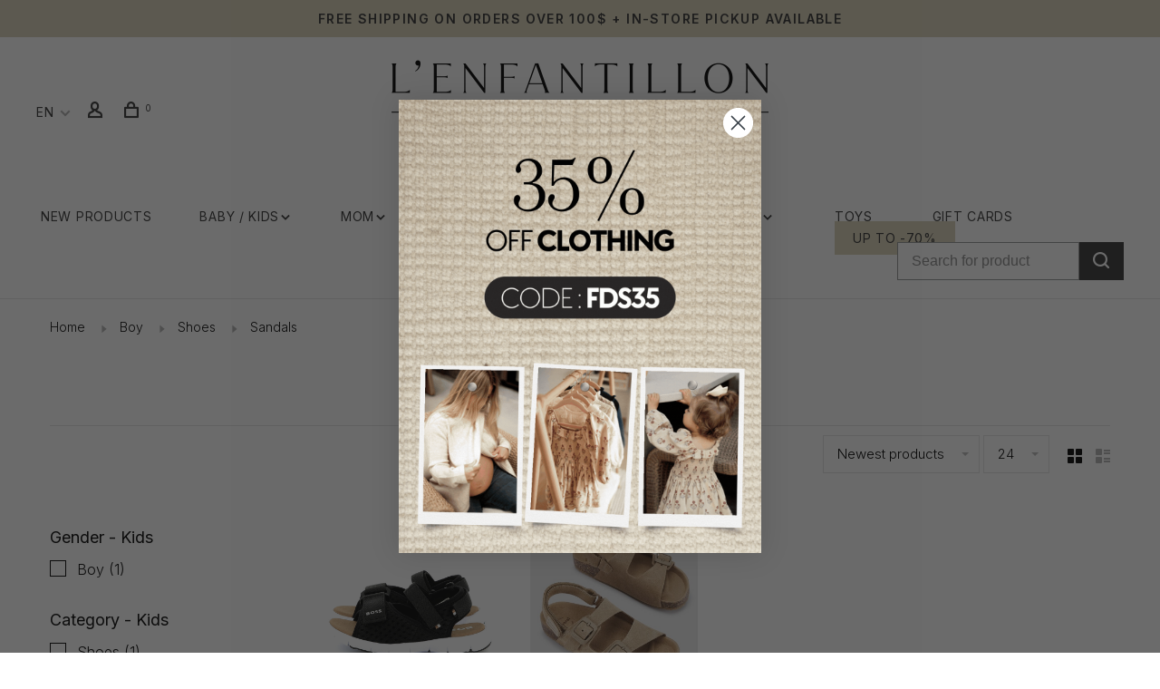

--- FILE ---
content_type: text/html;charset=utf-8
request_url: https://www.lenfantillon.com/us/boy/shoes/sandals/
body_size: 19814
content:
<!DOCTYPE html>
<html lang="en">
 <head>
 
  
 <meta charset="utf-8"/>
<!-- [START] 'blocks/head.rain' -->
<!--

  (c) 2008-2026 Lightspeed Netherlands B.V.
  http://www.lightspeedhq.com
  Generated: 03-02-2026 @ 18:49:08

-->
<link rel="canonical" href="https://www.lenfantillon.com/us/boy/shoes/sandals/"/>
<link rel="alternate" href="https://www.lenfantillon.com/us/index.rss" type="application/rss+xml" title="New products"/>
<meta name="robots" content="noodp,noydir"/>
<meta name="google-site-verification" content="5ddeEUz52SWMOh9E5JJga8LnqyldgBUyMYPUq9PKK9o"/>
<meta name="google-site-verification" content="lUyuTfE-3_mtxnWsLQ4JYCqEjW3eof-gidTPbBQeQm8"/>
<meta name="google-site-verification" content="Rw5MU__6WgeLD1CXWCcSDH3EytT7aV9N3hJkaTPUfSc"/>
<meta property="og:url" content="https://www.lenfantillon.com/us/boy/shoes/sandals/?source=facebook"/>
<meta property="og:site_name" content="Boutique L&#039;Enfantillon"/>
<meta property="og:title" content="Sandals"/>
<meta property="og:description" content="Maternity and children&#039;s clothes, green products, fun workshops and many other surprises are waiting for you.  Shop for moms, babies and children."/>
<script>
(function(w,d,s,l,i){w[l]=w[l]||[];w[l].push({'gtm.start':
new Date().getTime(),event:'gtm.js'});var f=d.getElementsByTagName(s)[0],
j=d.createElement(s),dl=l!='dataLayer'?'&l='+l:'';j.async=true;j.src=
'https://www.googletagmanager.com/gtm.js?id='+i+dl;f.parentNode.insertBefore(j,f);
})(window,document,'script','dataLayer','GTM-PJNS72M');
</script>
<script src="https://www.powr.io/powr.js?external-type=lightspeed"></script>
<!--[if lt IE 9]>
<script src="https://cdn.shoplightspeed.com/assets/html5shiv.js?2025-02-20"></script>
<![endif]-->
<!-- [END] 'blocks/head.rain' -->
  	<meta property="og:image" content="https://cdn.shoplightspeed.com/shops/616157/themes/15534/v/1094516/assets/social-media-image.jpg?20250809203300">
  
  
  
  <title>Sandals - Boutique L&#039;Enfantillon</title>
 <meta name="description" content="Maternity and children&#039;s clothes, green products, fun workshops and many other surprises are waiting for you.  Shop for moms, babies and children." />
 <meta name="keywords" content="Sandals" />
 <meta http-equiv="X-UA-Compatible" content="ie=edge">
 <meta name="viewport" content="width=device-width, initial-scale=1.0">
 <meta name="apple-mobile-web-app-capable" content="yes">
 <meta name="apple-mobile-web-app-status-bar-style" content="black">
 <meta name="viewport" content="width=device-width, initial-scale=1, maximum-scale=1, user-scalable=0"/>
 
  <link rel="apple-touch-icon" sizes="180x180" href="https://cdn.shoplightspeed.com/shops/616157/themes/15534/v/1099277/assets/apple-touch-icon.png?20250811174343">
  <link rel="shortcut icon" href="https://cdn.shoplightspeed.com/shops/616157/themes/15534/v/1099285/assets/favicon.ico?20250926115705" type="image/x-icon" />
 
 <link href='//fonts.googleapis.com/css?family=Inter:400,400i,100,300,500,600,700,700i,800,900|Telex:400,400i,100,300,500,600,700,700i,800,900' rel='preload' as='style'>
 <link href='//fonts.googleapis.com/css?family=Inter:400,400i,100,300,500,600,700,700i,800,900|Telex:400,400i,100,300,500,600,700,700i,800,900' rel='stylesheet' type='text/css'>
   
<link href='https://fonts.googleapis.com/css?family=Ms Madi:300,400,700' rel='stylesheet' type='text/css'>
 
 <link rel='preload' as='style' href="https://cdn.shoplightspeed.com/assets/gui-2-0.css?2025-02-20" />
 <link rel="stylesheet" href="https://cdn.shoplightspeed.com/assets/gui-2-0.css?2025-02-20" />
 
 <link rel='preload' as='style' href="https://cdn.shoplightspeed.com/assets/gui-responsive-2-0.css?2025-02-20" /> 
 <link rel="stylesheet" href="https://cdn.shoplightspeed.com/assets/gui-responsive-2-0.css?2025-02-20" /> 
 
 <link rel="preload" as="style" href="https://cdn.shoplightspeed.com/shops/616157/themes/15534/assets/style.css?20260129024503">
 <link rel="stylesheet" href="https://cdn.shoplightspeed.com/shops/616157/themes/15534/assets/style.css?20260129024503">
 
 <link rel="preload" as="style" href="https://cdn.shoplightspeed.com/shops/616157/themes/15534/assets/settings.css?20260129024503">
 <link rel="stylesheet" href="https://cdn.shoplightspeed.com/shops/616157/themes/15534/assets/settings.css?20260129024503" />
 
 <link rel="preload" as="style" href="https://cdn.shoplightspeed.com/shops/616157/themes/15534/assets/custom.css?20260129024503">
 <link rel="stylesheet" href="https://cdn.shoplightspeed.com/shops/616157/themes/15534/assets/custom.css?20260129024503" />
 
 <link rel="preload" as="script" href="//ajax.googleapis.com/ajax/libs/jquery/3.0.0/jquery.min.js">
 <script src="//ajax.googleapis.com/ajax/libs/jquery/3.0.0/jquery.min.js"></script>
 <script>
 	if( !window.jQuery ) document.write('<script src="https://cdn.shoplightspeed.com/shops/616157/themes/15534/assets/jquery-3.0.0.min.js?20260129024503"><\/script>');
 </script>
 
 <link rel="preload" as="script" href="//cdn.jsdelivr.net/npm/js-cookie@2/src/js.cookie.min.js">
 <script src="//cdn.jsdelivr.net/npm/js-cookie@2/src/js.cookie.min.js"></script>
 
 <link rel="preload" as="script" href="https://cdn.shoplightspeed.com/assets/gui.js?2025-02-20">
 <script src="https://cdn.shoplightspeed.com/assets/gui.js?2025-02-20"></script>
 
 <link rel="preload" as="script" href="https://cdn.shoplightspeed.com/assets/gui-responsive-2-0.js?2025-02-20">
 <script src="https://cdn.shoplightspeed.com/assets/gui-responsive-2-0.js?2025-02-20"></script>
 
 <link rel="preload" as="script" href="https://cdn.shoplightspeed.com/shops/616157/themes/15534/assets/scripts-min.js?20260129024503">
 <script src="https://cdn.shoplightspeed.com/shops/616157/themes/15534/assets/scripts-min.js?20260129024503"></script>
 
 <link rel="preconnect" href="https://ajax.googleapis.com">
		<link rel="preconnect" href="https://cdn.webshopapp.com/">
		<link rel="preconnect" href="https://cdn.webshopapp.com/">	
		<link rel="preconnect" href="https://fonts.googleapis.com">
		<link rel="preconnect" href="https://fonts.gstatic.com" crossorigin>
		<link rel="dns-prefetch" href="https://ajax.googleapis.com">
		<link rel="dns-prefetch" href="https://cdn.webshopapp.com/">
		<link rel="dns-prefetch" href="https://cdn.webshopapp.com/">	
		<link rel="dns-prefetch" href="https://fonts.googleapis.com">
		<link rel="dns-prefetch" href="https://fonts.gstatic.com" crossorigin>
 
    
  
  
 </head>
 <body class=" navigation-uppercase site-width-large product-images-format-portrait title-mode-centered product-title-mode-left price-per-unit page-sandals">
 
  
 <div class="page-content">
 
       
   	
    
     			  			  
  
     
     
 <script>
 var product_image_size = '712x946x2',
 product_image_size_mobile = '332x440x2',
 product_image_thumb = '132x176x2',
 product_in_stock_label = 'In stock',
 product_backorder_label = 'On backorder',
 		product_out_of_stock_label = 'Out of stock',
 product_multiple_variant_label = 'View all product options',
 show_variant_picker = 1,
 display_variant_picker_on = 'all',
 show_newsletter_promo_popup = 0,
 newsletter_promo_delay = '10000',
 newsletter_promo_hide_until = '3',
 notification_bar_hide_until = '1',
 		currency_format = 'C$',
   shop_lang = 'us',
 number_format = '0,0.00',
 		shop_url = 'https://www.lenfantillon.com/us/',
 shop_id = '616157',
 	readmore = 'Read more';
 	search_url = "https://www.lenfantillon.com/us/search/",
  static_url = 'https://cdn.shoplightspeed.com/shops/616157/',
 search_empty = 'No products found',
 view_all_results = 'View all results',
 	priceStatus = 'enabled',
     mobileDevice = false;
 	</script>
			
 
<div class="mobile-nav-overlay"></div>

	<div class="top-bar">Free shipping on orders over 100$ + In-store pickup available</div>

<div class="header-wrapper">
<div class="header-sticky-placeholder"></div>

<header class="site-header site-header-lg mega-menu-header menu-bottom-layout menu-bottom-layout-center header-sticky has-search-bar has-mobile-logo">
  <div class="site-header-main-wrapper">
        
    	    
    
    <a href="https://www.lenfantillon.com/us/" class="logo logo-lg logo-center">
              <img src="https://cdn.shoplightspeed.com/shops/616157/themes/15534/v/288763/assets/logo.png?20210707142829" alt="Boutique L&#039;Enfantillon" class="logo-image">
                  	<img src="https://cdn.shoplightspeed.com/shops/616157/themes/15534/v/292971/assets/logo-mobile.png?20210723151730" alt="Boutique L&#039;Enfantillon" class="logo-image-mobile">
          </a>

        
    
    <nav class="secondary-nav nav-style">
      <ul>
        
        
        
                          
<li class="menu-item-desktop-only has-child all-caps">
 <a href="#">EN</a>
 <ul>
  <li><a href="https://www.lenfantillon.com/us/go/category/3011211">EN</a></li>
  <li><a href="https://www.lenfantillon.com/fc/go/category/3011211">FR</a></li>
  </ul>
</li>
        
        <li class="menu-item-desktop-only menu-item-account">
                    <a href="#" title="Account" data-featherlight="#loginModal" data-featherlight-variant="featherlight-login"><span class="nc-icon-mini users_single-body"></span></a>
                  </li>

        
        
        <li>
          <a href="#" title="Cart" class="cart-trigger"><span class="nc-icon-mini shopping_bag-20"></span><sup>0</sup></a>
        </li>

                
      </ul>
      
      
      <a class="burger" title="Menu">
        <span></span>
      </a>

    </nav>
  </div>

  <div class="concours">
    <a href="https://www.lenfantillon.com/fc/service/boite-aux-lettres/"><div class="txt-concours button inline">Participez au concours Les petites plumes !</div></a>
  </div>
  
  <div class="mobile-only">
        		<nav class="secondary-nav nav-style secondary-nav-center">
                    <ul>
            <li>
              <div class="search-header search-header-minimal">
                <form action="https://www.lenfantillon.com/us/search/" method="get" id="searchForm" class="ajax-enabled">
                  <input type="text" name="q" autocomplete="off" value="" placeholder="Search for product">
                  <a href="#" class="button button-sm" onclick="$('#searchForm').submit()"><span class="nc-icon-mini ui-1_zoom"></span><span class="nc-icon-mini loader_circle-04 spin"></span></a>
                  <div class="search-results"></div>
                </form>
              </div>
            </li>
          </ul>
                  </nav>
    	  </div>
  
    	<div class="main-nav-wrapper">
      <nav class="main-nav nav-style first-sec-menu">

  <ul class="">
		            	
            	
        	<li class="">
          <a href="/fc/collection/?sort=newest&max=600&min=0&filter%5B%5D=13071&filter%5B%5D=13069&brand=0">New products</a>
    	</li>
    	      <li class="nav-category-dropdown nav-category-dropdown-button nav-child">
        <a href="https://www.lenfantillon.com/us/collection/">Baby / Kids<span class="nc-icon-mini arrows-3_small-down"></span></a>
        <ul>
                                                                                                  			                <li class="menu-item-category-3011155 has-child">
                <a class="mobile-menu-subopen-anchor" href="https://www.lenfantillon.com/us/girl/">
                                    Girl
                </a>
                                  <button class="mobile-menu-subopen">
                    <span class="nc-icon-mini arrows-3_small-down"></span>
                  </button>                                <ul class="">
    							<!--<li class="subsubitem-title"><a href="https://www.lenfantillon.com/us/girl/">Voir tout</a></li>-->
                  <li class="quick-sample-top"><a href="https://www.lenfantillon.com/us/girl/?filter%5B%5D=13071">Shop our samples</a></li>
                  <li class="quick-sample-btm"><a href="https://www.lenfantillon.com/us/girl/?filter%5B%5D=13069">Shop our regular collections</a></li>
                                      <li class="subsubitem has-child">
                      <a class="mobile-menu-subopen-anchor-x underline-hover" href="https://www.lenfantillon.com/us/girl/tops/" title="Tops">Tops</a>
                      <button class="mobile-menu-subopen"><span class="nc-icon-mini arrows-3_small-down"></span></button>                                            <ul class="">
												<li class="subsubitem-title"><a href="https://www.lenfantillon.com/us/girl/tops/">Voir tout</a></li>
                                                  <li class="subsubitem">
                            <a class="underline-hover" href="https://www.lenfantillon.com/us/girl/tops/tank-tops-t-shirts/" title="Tank Tops &amp; T-Shirts">Tank Tops &amp; T-Shirts</a>
                          </li>
                                                  <li class="subsubitem">
                            <a class="underline-hover" href="https://www.lenfantillon.com/us/girl/tops/shirts-polos-hoodies/" title="Shirts, Polos &amp; Hoodies">Shirts, Polos &amp; Hoodies</a>
                          </li>
                                                  <li class="subsubitem">
                            <a class="underline-hover" href="https://www.lenfantillon.com/us/girl/tops/cardigans-jackets-blazers/" title="Cardigans, Jackets &amp; Blazers">Cardigans, Jackets &amp; Blazers</a>
                          </li>
                                                  <li class="subsubitem">
                            <a class="underline-hover" href="https://www.lenfantillon.com/us/girl/tops/blouses/" title="Blouses">Blouses</a>
                          </li>
                                              </ul>
                                          </li>
                                      <li class="subsubitem has-child">
                      <a class="mobile-menu-subopen-anchor-x underline-hover" href="https://www.lenfantillon.com/us/girl/bottoms/" title="Bottoms">Bottoms</a>
                      <button class="mobile-menu-subopen"><span class="nc-icon-mini arrows-3_small-down"></span></button>                                            <ul class="">
												<li class="subsubitem-title"><a href="https://www.lenfantillon.com/us/girl/bottoms/">Voir tout</a></li>
                                                  <li class="subsubitem">
                            <a class="underline-hover" href="https://www.lenfantillon.com/us/girl/bottoms/pants/" title="Pants">Pants</a>
                          </li>
                                                  <li class="subsubitem">
                            <a class="underline-hover" href="https://www.lenfantillon.com/us/girl/bottoms/leggings-jeggings/" title="Leggings &amp; Jeggings">Leggings &amp; Jeggings</a>
                          </li>
                                                  <li class="subsubitem">
                            <a class="underline-hover" href="https://www.lenfantillon.com/us/girl/bottoms/jeans/" title="Jeans">Jeans</a>
                          </li>
                                                  <li class="subsubitem">
                            <a class="underline-hover" href="https://www.lenfantillon.com/us/girl/bottoms/shorts-bermudas/" title="Shorts &amp; Bermudas">Shorts &amp; Bermudas</a>
                          </li>
                                              </ul>
                                          </li>
                                      <li class="subsubitem has-child">
                      <a class="mobile-menu-subopen-anchor-x underline-hover" href="https://www.lenfantillon.com/us/girl/dresses-tunics-skirts/" title="Dresses, Tunics &amp; Skirts">Dresses, Tunics &amp; Skirts</a>
                      <button class="mobile-menu-subopen"><span class="nc-icon-mini arrows-3_small-down"></span></button>                                            <ul class="">
												<li class="subsubitem-title"><a href="https://www.lenfantillon.com/us/girl/dresses-tunics-skirts/">Voir tout</a></li>
                                                  <li class="subsubitem">
                            <a class="underline-hover" href="https://www.lenfantillon.com/us/girl/dresses-tunics-skirts/dresses-tunics/" title="Dresses &amp; Tunics">Dresses &amp; Tunics</a>
                          </li>
                                                  <li class="subsubitem">
                            <a class="underline-hover" href="https://www.lenfantillon.com/us/girl/dresses-tunics-skirts/skirts/" title="Skirts">Skirts</a>
                          </li>
                                              </ul>
                                          </li>
                                      <li class="subsubitem has-child">
                      <a class="mobile-menu-subopen-anchor-x underline-hover" href="https://www.lenfantillon.com/us/girl/sets-1-piece/" title="Sets &amp; 1 Piece">Sets &amp; 1 Piece</a>
                      <button class="mobile-menu-subopen"><span class="nc-icon-mini arrows-3_small-down"></span></button>                                            <ul class="">
												<li class="subsubitem-title"><a href="https://www.lenfantillon.com/us/girl/sets-1-piece/">Voir tout</a></li>
                                                  <li class="subsubitem">
                            <a class="underline-hover" href="https://www.lenfantillon.com/us/girl/sets-1-piece/1-piece/" title="1 Piece">1 Piece</a>
                          </li>
                                                  <li class="subsubitem">
                            <a class="underline-hover" href="https://www.lenfantillon.com/us/girl/sets-1-piece/sets/" title="Sets">Sets</a>
                          </li>
                                              </ul>
                                          </li>
                                      <li class="subsubitem has-child">
                      <a class="mobile-menu-subopen-anchor-x underline-hover" href="https://www.lenfantillon.com/us/girl/outdoor-clothing/" title="Outdoor Clothing">Outdoor Clothing</a>
                      <button class="mobile-menu-subopen"><span class="nc-icon-mini arrows-3_small-down"></span></button>                                            <ul class="">
												<li class="subsubitem-title"><a href="https://www.lenfantillon.com/us/girl/outdoor-clothing/">Voir tout</a></li>
                                                  <li class="subsubitem">
                            <a class="underline-hover" href="https://www.lenfantillon.com/us/girl/outdoor-clothing/coats-bodywarmers/" title="Coats &amp; Bodywarmers">Coats &amp; Bodywarmers</a>
                          </li>
                                                  <li class="subsubitem">
                            <a class="underline-hover" href="https://www.lenfantillon.com/us/girl/outdoor-clothing/raincoats-windbreakers/" title="Raincoats &amp; Windbreakers">Raincoats &amp; Windbreakers</a>
                          </li>
                                              </ul>
                                          </li>
                                      <li class="subsubitem">
                      <a class="mobile-menu-subopen-anchor-x underline-hover" href="https://www.lenfantillon.com/us/girl/bathing-suits-swimming/" title="Bathing suits &amp; Swimming">Bathing suits &amp; Swimming</a>
                                                                </li>
                                      <li class="subsubitem has-child">
                      <a class="mobile-menu-subopen-anchor-x underline-hover" href="https://www.lenfantillon.com/us/girl/underwear-sleepwear/" title="Underwear &amp; Sleepwear">Underwear &amp; Sleepwear</a>
                      <button class="mobile-menu-subopen"><span class="nc-icon-mini arrows-3_small-down"></span></button>                                            <ul class="">
												<li class="subsubitem-title"><a href="https://www.lenfantillon.com/us/girl/underwear-sleepwear/">Voir tout</a></li>
                                                  <li class="subsubitem">
                            <a class="underline-hover" href="https://www.lenfantillon.com/us/girl/underwear-sleepwear/panties-undergarments/" title="Panties &amp; Undergarments">Panties &amp; Undergarments</a>
                          </li>
                                                  <li class="subsubitem">
                            <a class="underline-hover" href="https://www.lenfantillon.com/us/girl/underwear-sleepwear/sleepwear/" title="Sleepwear">Sleepwear</a>
                          </li>
                                              </ul>
                                          </li>
                                      <li class="subsubitem has-child">
                      <a class="mobile-menu-subopen-anchor-x underline-hover" href="https://www.lenfantillon.com/us/girl/shoes/" title="Shoes">Shoes</a>
                      <button class="mobile-menu-subopen"><span class="nc-icon-mini arrows-3_small-down"></span></button>                                            <ul class="">
												<li class="subsubitem-title"><a href="https://www.lenfantillon.com/us/girl/shoes/">Voir tout</a></li>
                                                  <li class="subsubitem">
                            <a class="underline-hover" href="https://www.lenfantillon.com/us/girl/shoes/sandals/" title="Sandals">Sandals</a>
                          </li>
                                                  <li class="subsubitem">
                            <a class="underline-hover" href="https://www.lenfantillon.com/us/girl/shoes/boots-booties/" title="Boots &amp; Booties">Boots &amp; Booties</a>
                          </li>
                                                  <li class="subsubitem">
                            <a class="underline-hover" href="https://www.lenfantillon.com/us/girl/shoes/casual-shoes/" title="Casual Shoes">Casual Shoes</a>
                          </li>
                                                  <li class="subsubitem">
                            <a class="underline-hover" href="https://www.lenfantillon.com/us/girl/shoes/sports-shoes/" title="Sports Shoes">Sports Shoes</a>
                          </li>
                                                  <li class="subsubitem">
                            <a class="underline-hover" href="https://www.lenfantillon.com/us/girl/shoes/slippers/" title="Slippers">Slippers</a>
                          </li>
                                              </ul>
                                          </li>
                                      <li class="subsubitem">
                      <a class="mobile-menu-subopen-anchor-x underline-hover" href="https://www.lenfantillon.com/us/girl/ceremony/" title="Ceremony">Ceremony</a>
                                                                </li>
                                  </ul>
                              </li>
                                            			                <li class="menu-item-category-3011192 active has-child">
                <a class="mobile-menu-subopen-anchor" href="https://www.lenfantillon.com/us/boy/">
                                    Boy
                </a>
                                  <button class="mobile-menu-subopen">
                    <span class="nc-icon-mini arrows-3_small-down"></span>
                  </button>                                <ul class="">
    							<!--<li class="subsubitem-title"><a href="https://www.lenfantillon.com/us/boy/">Voir tout</a></li>-->
                  <li class="quick-sample-top"><a href="https://www.lenfantillon.com/us/boy/?filter%5B%5D=13071">Shop our samples</a></li>
                  <li class="quick-sample-btm"><a href="https://www.lenfantillon.com/us/boy/?filter%5B%5D=13069">Shop our regular collections</a></li>
                                      <li class="subsubitem has-child">
                      <a class="mobile-menu-subopen-anchor-x underline-hover" href="https://www.lenfantillon.com/us/boy/tops/" title="Tops">Tops</a>
                      <button class="mobile-menu-subopen"><span class="nc-icon-mini arrows-3_small-down"></span></button>                                            <ul class="">
												<li class="subsubitem-title"><a href="https://www.lenfantillon.com/us/boy/tops/">Voir tout</a></li>
                                                  <li class="subsubitem">
                            <a class="underline-hover" href="https://www.lenfantillon.com/us/boy/tops/tank-tops-t-shirts/" title="Tank Tops &amp; T-Shirts">Tank Tops &amp; T-Shirts</a>
                          </li>
                                                  <li class="subsubitem">
                            <a class="underline-hover" href="https://www.lenfantillon.com/us/boy/tops/shirts-polos-hoodies/" title="Shirts, Polos &amp; Hoodies">Shirts, Polos &amp; Hoodies</a>
                          </li>
                                                  <li class="subsubitem">
                            <a class="underline-hover" href="https://www.lenfantillon.com/us/boy/tops/cardigans-jackets/" title="Cardigans &amp; Jackets">Cardigans &amp; Jackets</a>
                          </li>
                                                  <li class="subsubitem">
                            <a class="underline-hover" href="https://www.lenfantillon.com/us/boy/tops/blazers-shirts/" title="Blazers &amp; Shirts">Blazers &amp; Shirts</a>
                          </li>
                                              </ul>
                                          </li>
                                      <li class="subsubitem has-child">
                      <a class="mobile-menu-subopen-anchor-x underline-hover" href="https://www.lenfantillon.com/us/boy/bottoms/" title="Bottoms">Bottoms</a>
                      <button class="mobile-menu-subopen"><span class="nc-icon-mini arrows-3_small-down"></span></button>                                            <ul class="">
												<li class="subsubitem-title"><a href="https://www.lenfantillon.com/us/boy/bottoms/">Voir tout</a></li>
                                                  <li class="subsubitem">
                            <a class="underline-hover" href="https://www.lenfantillon.com/us/boy/bottoms/pants/" title="Pants">Pants</a>
                          </li>
                                                  <li class="subsubitem">
                            <a class="underline-hover" href="https://www.lenfantillon.com/us/boy/bottoms/jeans/" title="Jeans">Jeans</a>
                          </li>
                                                  <li class="subsubitem">
                            <a class="underline-hover" href="https://www.lenfantillon.com/us/boy/bottoms/shorts-bermudas/" title="Shorts &amp; Bermudas">Shorts &amp; Bermudas</a>
                          </li>
                                              </ul>
                                          </li>
                                      <li class="subsubitem has-child">
                      <a class="mobile-menu-subopen-anchor-x underline-hover" href="https://www.lenfantillon.com/us/boy/sets-1-piece/" title="Sets &amp; 1 Piece">Sets &amp; 1 Piece</a>
                      <button class="mobile-menu-subopen"><span class="nc-icon-mini arrows-3_small-down"></span></button>                                            <ul class="">
												<li class="subsubitem-title"><a href="https://www.lenfantillon.com/us/boy/sets-1-piece/">Voir tout</a></li>
                                                  <li class="subsubitem">
                            <a class="underline-hover" href="https://www.lenfantillon.com/us/boy/sets-1-piece/sets/" title="Sets">Sets</a>
                          </li>
                                                  <li class="subsubitem">
                            <a class="underline-hover" href="https://www.lenfantillon.com/us/boy/sets-1-piece/1-piece/" title="1 Piece">1 Piece</a>
                          </li>
                                              </ul>
                                          </li>
                                      <li class="subsubitem has-child">
                      <a class="mobile-menu-subopen-anchor-x underline-hover" href="https://www.lenfantillon.com/us/boy/outdoor-clothing/" title="Outdoor Clothing">Outdoor Clothing</a>
                      <button class="mobile-menu-subopen"><span class="nc-icon-mini arrows-3_small-down"></span></button>                                            <ul class="">
												<li class="subsubitem-title"><a href="https://www.lenfantillon.com/us/boy/outdoor-clothing/">Voir tout</a></li>
                                                  <li class="subsubitem">
                            <a class="underline-hover" href="https://www.lenfantillon.com/us/boy/outdoor-clothing/coats-bodywarmers/" title="Coats &amp; Bodywarmers">Coats &amp; Bodywarmers</a>
                          </li>
                                                  <li class="subsubitem">
                            <a class="underline-hover" href="https://www.lenfantillon.com/us/boy/outdoor-clothing/raincoats-windbreakers/" title="Raincoats &amp; Windbreakers">Raincoats &amp; Windbreakers</a>
                          </li>
                                              </ul>
                                          </li>
                                      <li class="subsubitem">
                      <a class="mobile-menu-subopen-anchor-x underline-hover" href="https://www.lenfantillon.com/us/boy/bathing-suits-swimming/" title="Bathing suits &amp; Swimming">Bathing suits &amp; Swimming</a>
                                                                </li>
                                      <li class="subsubitem has-child">
                      <a class="mobile-menu-subopen-anchor-x underline-hover" href="https://www.lenfantillon.com/us/boy/underwear-sleepwear/" title="Underwear &amp; Sleepwear">Underwear &amp; Sleepwear</a>
                      <button class="mobile-menu-subopen"><span class="nc-icon-mini arrows-3_small-down"></span></button>                                            <ul class="">
												<li class="subsubitem-title"><a href="https://www.lenfantillon.com/us/boy/underwear-sleepwear/">Voir tout</a></li>
                                                  <li class="subsubitem">
                            <a class="underline-hover" href="https://www.lenfantillon.com/us/boy/underwear-sleepwear/sleepwear/" title="Sleepwear">Sleepwear</a>
                          </li>
                                                  <li class="subsubitem">
                            <a class="underline-hover" href="https://www.lenfantillon.com/us/boy/underwear-sleepwear/boxers-briefs/" title="Boxers &amp; Briefs">Boxers &amp; Briefs</a>
                          </li>
                                              </ul>
                                          </li>
                                      <li class="subsubitem has-child">
                      <a class="mobile-menu-subopen-anchor-x underline-hover active" href="https://www.lenfantillon.com/us/boy/shoes/" title="Shoes">Shoes</a>
                      <button class="mobile-menu-subopen"><span class="nc-icon-mini arrows-3_small-down"></span></button>                                            <ul class="">
												<li class="subsubitem-title"><a href="https://www.lenfantillon.com/us/boy/shoes/">Voir tout</a></li>
                                                  <li class="subsubitem">
                            <a class="underline-hover" href="https://www.lenfantillon.com/us/boy/shoes/sandals/" title="Sandals">Sandals</a>
                          </li>
                                                  <li class="subsubitem">
                            <a class="underline-hover" href="https://www.lenfantillon.com/us/boy/shoes/boots-booties/" title="Boots &amp; Booties">Boots &amp; Booties</a>
                          </li>
                                                  <li class="subsubitem">
                            <a class="underline-hover" href="https://www.lenfantillon.com/us/boy/shoes/sports-shoes/" title="Sports Shoes">Sports Shoes</a>
                          </li>
                                                  <li class="subsubitem">
                            <a class="underline-hover" href="https://www.lenfantillon.com/us/boy/shoes/slippers/" title="Slippers">Slippers</a>
                          </li>
                                                  <li class="subsubitem">
                            <a class="underline-hover" href="https://www.lenfantillon.com/us/boy/shoes/casual-shoes/" title="Casual Shoes">Casual Shoes</a>
                          </li>
                                              </ul>
                                          </li>
                                      <li class="subsubitem">
                      <a class="mobile-menu-subopen-anchor-x underline-hover" href="https://www.lenfantillon.com/us/boy/ceremony/" title="Ceremony">Ceremony</a>
                                                                </li>
                                  </ul>
                              </li>
                                                                                                                                                                                                                                    </ul>
      </li>
    
    	 <li class="nav-category-dropdown nav-category-dropdown-button nav-mom">
        <a href="https://www.lenfantillon.com/us/collection/">Mom<span class="nc-icon-mini arrows-3_small-down"></span></a>
        <ul>
                                		          		<li class="menu-item-category-2976746 has-child">
                <a class="mobile-menu-subopen-anchor-x" href="https://www.lenfantillon.com/us/maternity/maternity/">
                  Maternity
                </a>
                <button class="mobile-menu-subopen"><span class="nc-icon-mini arrows-3_small-down"></span></button>                                <ul class="">
                  <li class="subsubitem-title"><a href="https://www.lenfantillon.com/us/maternity/maternity/">Voir tout</a></li>
                                      <li class="subsubitem has-child">
                      <a class="mobile-menu-subopen-anchor-x underline-hover" href="https://www.lenfantillon.com/us/maternity/maternity/tops/" title="Tops">Tops</a>
                      <button class="mobile-menu-subopen"><span class="nc-icon-mini arrows-3_small-down"></span></button>                                            <ul class="">
												<li class="subsubitem-title"><a href="https://www.lenfantillon.com/us/maternity/maternity/tops/">Voir tout</a></li>
                                                  <li class="subsubitem">
                            <a class="underline-hover" href="https://www.lenfantillon.com/us/maternity/maternity/tops/tank-tops-t-shirts/" title="Tank Tops &amp; T-Shirts">Tank Tops &amp; T-Shirts</a>
                          </li>
                                                  <li class="subsubitem">
                            <a class="underline-hover" href="https://www.lenfantillon.com/us/maternity/maternity/tops/blouses/" title="Blouses">Blouses</a>
                          </li>
                                                  <li class="subsubitem">
                            <a class="underline-hover" href="https://www.lenfantillon.com/us/maternity/maternity/tops/cardigans-jackets/" title="Cardigans &amp; Jackets">Cardigans &amp; Jackets</a>
                          </li>
                                                  <li class="subsubitem">
                            <a class="underline-hover" href="https://www.lenfantillon.com/us/maternity/maternity/tops/blazers/" title="Blazers">Blazers</a>
                          </li>
                                                  <li class="subsubitem">
                            <a class="underline-hover" href="https://www.lenfantillon.com/us/maternity/maternity/tops/shirts-polos-hoodies/" title="Shirts, Polos &amp; Hoodies">Shirts, Polos &amp; Hoodies</a>
                          </li>
                                              </ul>
                                          </li>
                                      <li class="subsubitem has-child">
                      <a class="mobile-menu-subopen-anchor-x underline-hover" href="https://www.lenfantillon.com/us/maternity/maternity/bottoms/" title="Bottoms">Bottoms</a>
                      <button class="mobile-menu-subopen"><span class="nc-icon-mini arrows-3_small-down"></span></button>                                            <ul class="">
												<li class="subsubitem-title"><a href="https://www.lenfantillon.com/us/maternity/maternity/bottoms/">Voir tout</a></li>
                                                  <li class="subsubitem">
                            <a class="underline-hover" href="https://www.lenfantillon.com/us/maternity/maternity/bottoms/jeans/" title="Jeans">Jeans</a>
                          </li>
                                                  <li class="subsubitem">
                            <a class="underline-hover" href="https://www.lenfantillon.com/us/maternity/maternity/bottoms/pants-leggings-jeggings/" title="Pants, Leggings &amp; Jeggings">Pants, Leggings &amp; Jeggings</a>
                          </li>
                                                  <li class="subsubitem">
                            <a class="underline-hover" href="https://www.lenfantillon.com/us/maternity/maternity/bottoms/shorts-bermudas/" title="Shorts &amp; Bermudas">Shorts &amp; Bermudas</a>
                          </li>
                                                  <li class="subsubitem">
                            <a class="underline-hover" href="https://www.lenfantillon.com/us/maternity/maternity/bottoms/capri-pants/" title="Capri Pants">Capri Pants</a>
                          </li>
                                                  <li class="subsubitem">
                            <a class="underline-hover" href="https://www.lenfantillon.com/us/maternity/maternity/bottoms/skirts/" title="Skirts">Skirts</a>
                          </li>
                                              </ul>
                                          </li>
                                      <li class="subsubitem">
                      <a class="mobile-menu-subopen-anchor-x underline-hover" href="https://www.lenfantillon.com/us/maternity/maternity/robes-tunics/" title="Robes &amp; Tunics">Robes &amp; Tunics</a>
                                                                </li>
                                      <li class="subsubitem">
                      <a class="mobile-menu-subopen-anchor-x underline-hover" href="https://www.lenfantillon.com/us/maternity/maternity/outdoor-clothing/" title="Outdoor Clothing">Outdoor Clothing</a>
                                                                </li>
                                      <li class="subsubitem">
                      <a class="mobile-menu-subopen-anchor-x underline-hover" href="https://www.lenfantillon.com/us/maternity/maternity/sportswear/" title="Sportswear">Sportswear</a>
                                                                </li>
                                      <li class="subsubitem">
                      <a class="mobile-menu-subopen-anchor-x underline-hover" href="https://www.lenfantillon.com/us/maternity/maternity/bathing-suits/" title="Bathing Suits">Bathing Suits</a>
                                                                </li>
                                      <li class="subsubitem">
                      <a class="mobile-menu-subopen-anchor-x underline-hover" href="https://www.lenfantillon.com/us/maternity/maternity/underwear/" title="Underwear">Underwear</a>
                                                                </li>
                                      <li class="subsubitem">
                      <a class="mobile-menu-subopen-anchor-x underline-hover" href="https://www.lenfantillon.com/us/maternity/maternity/nightwear/" title="Nightwear">Nightwear</a>
                                                                </li>
                                      <li class="subsubitem has-child">
                      <a class="mobile-menu-subopen-anchor-x underline-hover" href="https://www.lenfantillon.com/us/maternity/maternity/sets-1-piece/" title="Sets &amp; 1 Piece">Sets &amp; 1 Piece</a>
                      <button class="mobile-menu-subopen"><span class="nc-icon-mini arrows-3_small-down"></span></button>                                            <ul class="">
												<li class="subsubitem-title"><a href="https://www.lenfantillon.com/us/maternity/maternity/sets-1-piece/">Voir tout</a></li>
                                                  <li class="subsubitem">
                            <a class="underline-hover" href="https://www.lenfantillon.com/us/maternity/maternity/sets-1-piece/sets/" title="Sets">Sets</a>
                          </li>
                                                  <li class="subsubitem">
                            <a class="underline-hover" href="https://www.lenfantillon.com/us/maternity/maternity/sets-1-piece/1-piece/" title="1 Piece">1 Piece</a>
                          </li>
                                              </ul>
                                          </li>
                                  </ul>
                              </li>
							          		<li class="menu-item-category-2976745 has-child">
                <a class="mobile-menu-subopen-anchor-x" href="https://www.lenfantillon.com/us/maternity/nursing/">
                  Nursing
                </a>
                <button class="mobile-menu-subopen"><span class="nc-icon-mini arrows-3_small-down"></span></button>                                <ul class="">
                  <li class="subsubitem-title"><a href="https://www.lenfantillon.com/us/maternity/nursing/">Voir tout</a></li>
                                      <li class="subsubitem has-child">
                      <a class="mobile-menu-subopen-anchor-x underline-hover" href="https://www.lenfantillon.com/us/maternity/nursing/tops/" title="Tops">Tops</a>
                      <button class="mobile-menu-subopen"><span class="nc-icon-mini arrows-3_small-down"></span></button>                                            <ul class="">
												<li class="subsubitem-title"><a href="https://www.lenfantillon.com/us/maternity/nursing/tops/">Voir tout</a></li>
                                                  <li class="subsubitem">
                            <a class="underline-hover" href="https://www.lenfantillon.com/us/maternity/nursing/tops/tank-tops-t-shirts/" title="Tank Tops &amp; T-Shirts">Tank Tops &amp; T-Shirts</a>
                          </li>
                                                  <li class="subsubitem">
                            <a class="underline-hover" href="https://www.lenfantillon.com/us/maternity/nursing/tops/blouses/" title="Blouses">Blouses</a>
                          </li>
                                                  <li class="subsubitem">
                            <a class="underline-hover" href="https://www.lenfantillon.com/us/maternity/nursing/tops/shirts-polos-hoodies/" title="Shirts, Polos &amp; Hoodies">Shirts, Polos &amp; Hoodies</a>
                          </li>
                                              </ul>
                                          </li>
                                      <li class="subsubitem">
                      <a class="mobile-menu-subopen-anchor-x underline-hover" href="https://www.lenfantillon.com/us/maternity/nursing/dresses-tunics/" title="Dresses &amp; Tunics">Dresses &amp; Tunics</a>
                                                                </li>
                                      <li class="subsubitem">
                      <a class="mobile-menu-subopen-anchor-x underline-hover" href="https://www.lenfantillon.com/us/maternity/nursing/1-piece/" title="1 Piece">1 Piece</a>
                                                                </li>
                                      <li class="subsubitem">
                      <a class="mobile-menu-subopen-anchor-x underline-hover" href="https://www.lenfantillon.com/us/maternity/nursing/bras/" title="Bras">Bras</a>
                                                                </li>
                                      <li class="subsubitem">
                      <a class="mobile-menu-subopen-anchor-x underline-hover" href="https://www.lenfantillon.com/us/maternity/nursing/nightwear/" title="Nightwear">Nightwear</a>
                                                                </li>
                                  </ul>
                              </li>
							                                                                                                                                                                                                                                                                                                                                                        </ul>
      </li>
    
       <li class="nav-category-dropdown nav-category-dropdown-button nav-accessories">
        <a href="https://www.lenfantillon.com/us/collection/">Accessories<span class="nc-icon-mini arrows-3_small-down"></span></a>
        <ul>
                                                                                                                                                        		                <li class="menu-item-category-3011279 has-child">
                  <a class="mobile-menu-subopen-anchor-x" href="https://www.lenfantillon.com/us/accessories/maternity/">
                    Maternity
                  </a>
                  <button class="mobile-menu-subopen"><span class="nc-icon-mini arrows-3_small-down"></span></button>                                    <ul class="">
                    <li class="subsubitem-title"><a href="https://www.lenfantillon.com/us/accessories/maternity/">Voir tout</a></li>
                                          <li class="subsubitem">
                        <a class="mobile-menu-subopen-anchor-x underline-hover" href="https://www.lenfantillon.com/us/accessories/maternity/jewelry/" title="Jewelry">Jewelry</a>
                                                                      </li>
                                          <li class="subsubitem">
                        <a class="mobile-menu-subopen-anchor-x underline-hover" href="https://www.lenfantillon.com/us/accessories/maternity/scarves-discretionary-aprons/" title="Scarves &amp; Discretionary Aprons">Scarves &amp; Discretionary Aprons</a>
                                                                      </li>
                                          <li class="subsubitem">
                        <a class="mobile-menu-subopen-anchor-x underline-hover" href="https://www.lenfantillon.com/us/accessories/maternity/changing-bags/" title="Changing Bags">Changing Bags</a>
                                                                      </li>
                                          <li class="subsubitem">
                        <a class="mobile-menu-subopen-anchor-x underline-hover" href="https://www.lenfantillon.com/us/accessories/maternity/nursing-pillows/" title="Nursing Pillows">Nursing Pillows</a>
                                                                      </li>
                                          <li class="subsubitem">
                        <a class="mobile-menu-subopen-anchor-x underline-hover" href="https://www.lenfantillon.com/us/accessories/maternity/belly-bands-pelvic-belts/" title="Belly Bands &amp; Pelvic Belts">Belly Bands &amp; Pelvic Belts</a>
                                                                      </li>
                                          <li class="subsubitem">
                        <a class="mobile-menu-subopen-anchor-x underline-hover" href="https://www.lenfantillon.com/us/accessories/maternity/nursing-pads/" title="Nursing Pads">Nursing Pads</a>
                                                                      </li>
                                          <li class="subsubitem">
                        <a class="mobile-menu-subopen-anchor-x underline-hover" href="https://www.lenfantillon.com/us/accessories/maternity/hats-scarves/" title="Hats &amp; Scarves">Hats &amp; Scarves</a>
                                                                      </li>
                                          <li class="subsubitem">
                        <a class="mobile-menu-subopen-anchor-x underline-hover" href="https://www.lenfantillon.com/us/accessories/maternity/babywearing/" title="Babywearing">Babywearing</a>
                                                                      </li>
                                          <li class="subsubitem">
                        <a class="mobile-menu-subopen-anchor-x underline-hover" href="https://www.lenfantillon.com/us/accessories/maternity/personal-care-products/" title="Personal Care Products">Personal Care Products</a>
                                                                      </li>
                                          <li class="subsubitem">
                        <a class="mobile-menu-subopen-anchor-x underline-hover" href="https://www.lenfantillon.com/us/accessories/maternity/home/" title="Home">Home</a>
                                                                      </li>
                                          <li class="subsubitem">
                        <a class="mobile-menu-subopen-anchor-x underline-hover" href="https://www.lenfantillon.com/us/accessories/maternity/stationery-planning-tools/" title="Stationery, Planning &amp; Tools">Stationery, Planning &amp; Tools</a>
                                                                      </li>
                                          <li class="subsubitem">
                        <a class="mobile-menu-subopen-anchor-x underline-hover" href="https://www.lenfantillon.com/us/accessories/maternity/socks-tights/" title="Socks &amp; Tights">Socks &amp; Tights</a>
                                                                      </li>
                                          <li class="subsubitem">
                        <a class="mobile-menu-subopen-anchor-x underline-hover" href="https://www.lenfantillon.com/us/accessories/maternity/chaussures/" title="Chaussures">Chaussures</a>
                                                                      </li>
                                      </ul>
                                  </li>
							                <li class="menu-item-category-3011276 has-child">
                  <a class="mobile-menu-subopen-anchor-x" href="https://www.lenfantillon.com/us/accessories/baby-0-24-months/">
                    Baby (0-24 Months)
                  </a>
                  <button class="mobile-menu-subopen"><span class="nc-icon-mini arrows-3_small-down"></span></button>                                    <ul class="">
                    <li class="subsubitem-title"><a href="https://www.lenfantillon.com/us/accessories/baby-0-24-months/">Voir tout</a></li>
                                          <li class="subsubitem">
                        <a class="mobile-menu-subopen-anchor-x underline-hover" href="https://www.lenfantillon.com/us/accessories/baby-0-24-months/bibs-pacifiers-pacifier-clips/" title="Bibs, Pacifiers &amp; Pacifier Clips">Bibs, Pacifiers &amp; Pacifier Clips</a>
                                                                      </li>
                                          <li class="subsubitem">
                        <a class="mobile-menu-subopen-anchor-x underline-hover" href="https://www.lenfantillon.com/us/accessories/baby-0-24-months/swimming/" title="Swimming">Swimming</a>
                                                                      </li>
                                          <li class="subsubitem">
                        <a class="mobile-menu-subopen-anchor-x underline-hover" href="https://www.lenfantillon.com/us/accessories/baby-0-24-months/eco-friendly-cloth-diapers/" title="Eco-friendly Cloth Diapers">Eco-friendly Cloth Diapers</a>
                                                                      </li>
                                          <li class="subsubitem">
                        <a class="mobile-menu-subopen-anchor-x underline-hover" href="https://www.lenfantillon.com/us/accessories/baby-0-24-months/hats-caps/" title="Hats &amp; Caps">Hats &amp; Caps</a>
                                                                      </li>
                                          <li class="subsubitem">
                        <a class="mobile-menu-subopen-anchor-x underline-hover" href="https://www.lenfantillon.com/us/accessories/baby-0-24-months/hair-jewelry/" title="Hair &amp; Jewelry">Hair &amp; Jewelry</a>
                                                                      </li>
                                          <li class="subsubitem">
                        <a class="mobile-menu-subopen-anchor-x underline-hover" href="https://www.lenfantillon.com/us/accessories/baby-0-24-months/sleep/" title="Sleep">Sleep</a>
                                                                      </li>
                                          <li class="subsubitem">
                        <a class="mobile-menu-subopen-anchor-x underline-hover" href="https://www.lenfantillon.com/us/accessories/baby-0-24-months/sacs-a-dos-sacs-a-main/" title="Sacs à dos &amp; Sacs à main">Sacs à dos &amp; Sacs à main</a>
                                                                      </li>
                                      </ul>
                                  </li>
							                <li class="menu-item-category-3011282">
                  <a class="mobile-menu-subopen-anchor-x" href="https://www.lenfantillon.com/us/accessories/other-accessories/">
                    Other Accessories
                  </a>
                                                    </li>
							          
          
                                                                                                                                                                                                                                </ul>
      </li>
    
    	<li class="nav-category-dropdown nav-category-dropdown-button nav-care">
        <a href="https://www.lenfantillon.com/us/collection/">Care<span class="nc-icon-mini arrows-3_small-down"></span></a>
        <ul>
                                                                                                                                                                                                        		          		<li class="menu-item-category-3978069">
                <a href="https://www.lenfantillon.com/us/care-products/moms-green-space/">
                  Moms - Green space
                </a>
                                              </li>
							          		<li class="menu-item-category-3978068">
                <a href="https://www.lenfantillon.com/us/care-products/kids-green-space/">
                  Kids - Green space
                </a>
                                              </li>
							                                                                                                                                                                                </ul>
      </li>
       
    	 <li class="nav-category-dropdown nav-category-dropdown-button nav-special">
        <a href="https://www.lenfantillon.com/us/collection/">Ceremony<span class="nc-icon-mini arrows-3_small-down"></span></a>
        <ul>
                                                                                                                                                                                                                                                                                                        		          		<li class="menu-item-category-4426025">
                <a href="https://www.lenfantillon.com/us/ceremony/girls/">
                  Girls
                </a>
                                              </li>
							          		<li class="menu-item-category-4426026">
                <a href="https://www.lenfantillon.com/us/ceremony/boys/">
                  Boys
                </a>
                                              </li>
							                                                                                </ul>
      </li>
    
    	<!-- Section marques custom -->
    	    
            	
    
                <li class="">
          <a href="https://www.lenfantillon.com/us/jouets/" title="Toys">
            Toys
          </a>
        </li>
                <li class="">
          <a href="https://www.lenfantillon.com/us/buy-gift-card/" title="Gift Cards">
            Gift Cards
          </a>
        </li>
                <li class="">
          <a href="https://www.lenfantillon.com/us/liquidation/" title="&lt;span style=&quot;background-color:#d8d0b7;padding:10px 20px&quot;&gt;Up to -70%&lt;/span&gt;">
            <span style="background-color:#d8d0b7;padding:10px 20px">Up to -70%</span>
          </a>
        </li>
        
            	
            	
            
              
<li class="menu-item-mobile-only menu-item-mobile-inline lang-left has-child all-caps">
 <a href="#">EN</a>
 <ul>
  <li><a href="https://www.lenfantillon.com/us/go/category/3011211">EN</a></li>
  <li><a href="https://www.lenfantillon.com/fc/go/category/3011211">FR</a></li>
  </ul>
</li>

    <li class="menu-item-mobile-only m-t-30">
            <a href="#" title="Account" data-featherlight="#loginModal">Login / Register</a>
          </li>
    
     <div class="footer-menu-mobile footer-menu-social"><ul><li><a href="https://www.facebook.com/lenfantillon/" target="_blank" title="Facebook"><span class="nc-icon-mini social_logo-fb-simple"></span></a></li><li><a href="https://www.instagram.com/lenfantillon/" target="_blank" title="Instagram Boutique L'Enfantillon"><span class="nc-icon-mini social_logo-instagram"></span></a></li><li><a href="https://www.pinterest.ca/lenfantillon2/" target="_blank" title="Pinterest"><span class="nc-icon-mini social_logo-pinterest"></span></a></li><li><a href="https://www.tiktok.com/@lenfantillon" target="_blank" title="tumblr"><span class="nc-icon-mini social_logo-tumblr"></span></a></li></ul></div>

        
  </ul>
</nav>     
          		<nav class="secondary-nav nav-style secondary-nav-right">
                    <ul>
            <li>
              <div class="search-header search-header-minimal">
                <form action="https://www.lenfantillon.com/us/search/" method="get" id="searchForm" class="ajax-enabled">
                  <input type="text" name="q" autocomplete="off" value="" placeholder="Search for product">
                  <a href="#" class="button button-sm" onclick="$('#searchForm').submit()"><span class="nc-icon-mini ui-1_zoom"></span><span class="nc-icon-mini loader_circle-04 spin"></span></a>
                  <div class="search-results"></div>
                </form>
              </div>
            </li>
          </ul>
                  </nav>
    	  		      
        
  	</div> 
  
    
</header>
  
  
</div>
 <div itemscope itemtype="http://schema.org/BreadcrumbList">
	<div itemprop="itemListElement" itemscope itemtype="http://schema.org/ListItem">
 <a itemprop="item" href="https://www.lenfantillon.com/us/"><span itemprop="name" content="Home"></span></a>
 <meta itemprop="position" content="1" />
 </div>
  	<div itemprop="itemListElement" itemscope itemtype="http://schema.org/ListItem">
 <a itemprop="item" href="https://www.lenfantillon.com/us/boy/"><span itemprop="name" content="Boy"></span></a>
 <meta itemprop="position" content="2" />
 </div>
  	<div itemprop="itemListElement" itemscope itemtype="http://schema.org/ListItem">
 <a itemprop="item" href="https://www.lenfantillon.com/us/boy/shoes/"><span itemprop="name" content="Shoes"></span></a>
 <meta itemprop="position" content="3" />
 </div>
  	<div itemprop="itemListElement" itemscope itemtype="http://schema.org/ListItem">
 <a itemprop="item" href="https://www.lenfantillon.com/us/boy/shoes/sandals/"><span itemprop="name" content="Sandals"></span></a>
 <meta itemprop="position" content="4" />
 </div>
 </div>

 <div class="cart-sidebar-container">
  <div class="cart-sidebar">
    <button class="cart-sidebar-close" aria-label="Close">✕</button>
    <div class="cart-sidebar-title">
      <h5>Cart</h5>
      <p><span class="item-qty"></span> Items</p>
    </div>
    
    <div class="cart-sidebar-body">
        
      <div class="no-cart-products">No products found...</div>
      
    </div>
    
      </div>
</div> <!-- Login Modal -->
<div class="modal-lighbox login-modal" id="loginModal">
  <div class="row">
    <div class="col-sm-12 m-b-30 login-row">
      <h4>Login</h4>
      <p>Log in if you have an account</p>
      <form action="https://www.lenfantillon.com/us/account/loginPost/?return=https%3A%2F%2Fwww.lenfantillon.com%2Fus%2Fboy%2Fshoes%2Fsandals%2F" method="post">
        <input type="hidden" name="key" value="1e5fff3851db4a8ed754694e11bb69ac" />
        <div class="form-row">
          <input type="text" name="email" autocomplete="on" placeholder="Email address" class="required" />
        </div>
        <div class="form-row">
          <input type="password" name="password" autocomplete="on" placeholder="Password" class="required" />
        </div>
        <div class="">
          <a class="button button-block popup-validation m-b-15" href="javascript:;" title="Login">Login</a>
                  </div>
      </form>
      <p class="m-b-0 m-t-10">Dont have an account? <a href="https://www.lenfantillon.com/us/account/register/" class="bold underline">Register</a></p>
    </div>
  </div>
  <div class="text-center forgot-password">
    <a class="forgot-pw" href="https://www.lenfantillon.com/us/account/password/">Forgot your password?</a>
  </div>
</div> 
 <main class="main-content">
  		

<div class="container container-lg relative collection-header-hero collection-is-centered">
  <div class="product-top-bar">
        <!-- Breadcrumbs -->
    <div class="breadcrumbs">
      <a href="https://www.lenfantillon.com/us/" title="Home">Home</a>
            <i class="nc-icon-mini arrows-1_small-triangle-right"></i><a href="https://www.lenfantillon.com/us/boy/">Boy</a>
            <i class="nc-icon-mini arrows-1_small-triangle-right"></i><a href="https://www.lenfantillon.com/us/boy/shoes/">Shoes</a>
            <i class="nc-icon-mini arrows-1_small-triangle-right"></i><a class="last" href="https://www.lenfantillon.com/us/boy/shoes/sandals/">Sandals</a>
          </div>
      </div>
  <!-- Collection Intro -->
  
  <div class="collection-header-wrapper">

    
    <div class="collection-title-content">
      <h1 class="page-title text-center">Sandals</h1>
          </div>
  </div>
  
</div>








<div class="container container-lg">
  
    
  <div class="collection-products collection-products-sidebar" id="collection-page">
    
        	
    
    		<div class="collection-top">
          <div class="collection-top-wrapper">
            
            <div class="results-info hint-text">Showing 1 - 2 of 2</div>
            
                      
          
            <form action="https://www.lenfantillon.com/us/boy/shoes/sandals/" method="get" id="filter_form_top" class="inline">
                            <input type="hidden" name="sort" value="newest" id="filter_form_sort_top" />
              <input type="hidden" name="max" value="85" id="filter_form_max_top" />
              <input type="hidden" name="min" value="0" id="filter_form_min_top" />

              <div class="collection-actions m-r-20 sm-m-r-0">
                <select name="sort" onchange="$('#filter_form_top').submit();" class="selectric-minimal">
                                <option value="default">Default</option>
                                <option value="popular">Most viewed</option>
                                <option value="newest" selected="selected">Newest products</option>
                                <option value="lowest">Lowest price</option>
                                <option value="highest">Highest price</option>
                                <option value="asc">Name ascending</option>
                                <option value="desc">Name descending</option>
                                </select>
                                                <select name="limit" onchange="$('#filter_form_top').submit();" class="selectric-minimal selectric-small">
                                    	<option value="24" selected="selected">24</option>
                                    	<option value="50">50</option>
                                    	<option value="100">100</option>
                                  </select>
                              </div>
            </form>
            
                        <a href="#" class="button show-filter-trigger"><span class="nc-icon-mini ui-1_ui-04"></span>More filters</a>
            
            <div class="grid-list">
              <a href="#" class="grid-switcher-item active" data-value="grid">
                <i class="nc-icon-mini ui-2_grid-45"></i>
              </a>
              <a href="#" class="grid-switcher-item" data-value="list">
                <i class="nc-icon-mini nc-icon-mini ui-2_paragraph"></i>
              </a>
            </div>

          </div>
          
    		</div>
    
          
    		<div class="collection-sidebar">
          <div class="collection-sidebar-wrapper">
            <button class="filter-close-mobile" aria-label="Close">✕</button>
            <form action="https://www.lenfantillon.com/us/boy/shoes/sandals/" method="get" id="sidebar_filters">
              <input type="hidden" name="mode" value="grid" id="filter_form_mode_side" />
              <input type="hidden" name="limit" value="24" id="filter_form_limit_side" />
              <input type="hidden" name="sort" value="newest" id="filter_form_sort_side" />
              <input type="hidden" name="max" value="85" id="filter_form_max_2_side" />
              <input type="hidden" name="min" value="0" id="filter_form_min_2_side" />

              <div class="sidebar-filters">
                
                                                               
                                  <div class="filter-wrap active" id="categoriesFilters">
                    <div class="filter-item">
                      <ul class="categories-list">
                                                                                                                                                                                                                                                                                                                                                                                                                                                                                                                                                                                                                                                                                                                                                                                                                                </ul>
                    </div>
                  </div>
                                
                                                                                               
                                
                                
                                    <div class="filter-wrap active" id="filtersFilters1" data-custom-filter="Gender - Kids">
                    <div class="filter-title">Gender - Kids</div>
                    <div class="filter-item m-t-10">
                                            <div class="checkbox filter-item" data-title="Boy">
                        <input id="filter_78488" type="checkbox" name="filter[]" value="78488"  />
                        <label for="filter_78488">Boy <span>(1)</span></label>
                      </div>
                                          </div>
                  </div>
                                    <div class="filter-wrap active" id="filtersFilters2" data-custom-filter="Category - Kids">
                    <div class="filter-title">Category - Kids</div>
                    <div class="filter-item m-t-10">
                                            <div class="checkbox filter-item" data-title="Shoes">
                        <input id="filter_81955" type="checkbox" name="filter[]" value="81955"  />
                        <label for="filter_81955">Shoes <span>(1)</span></label>
                      </div>
                                          </div>
                  </div>
                                    <div class="filter-wrap active" id="filtersFilters3" data-custom-filter="Concept">
                    <div class="filter-title">Concept</div>
                    <div class="filter-item m-t-10">
                                            <div class="checkbox filter-item" data-title="Regular collection">
                        <input id="filter_13069" type="checkbox" name="filter[]" value="13069"  />
                        <label for="filter_13069">Regular collection <span>(1)</span></label>
                      </div>
                                          </div>
                  </div>
                                    <div class="filter-wrap active" id="filtersFilters4" data-custom-filter="Season">
                    <div class="filter-title">Season</div>
                    <div class="filter-item m-t-10">
                                            <div class="checkbox filter-item" data-title="Spring / Summer">
                        <input id="filter_11767" type="checkbox" name="filter[]" value="11767"  />
                        <label for="filter_11767">Spring / Summer <span>(1)</span></label>
                      </div>
                                          </div>
                  </div>
                                  
                                                                               
                                
                                                                                               
                                
                
                                    <div class="filter-wrap" id="brandsFilters">
                    <div class="filter-title">Brands</div>
                    <div class="filter-item m-t-10">
                                            <div class="checkbox">
                        <input id="filter_0" type="radio" name="brand" value="0"  checked="checked" />
                        <label for="filter_0">All brands</label>
                      </div>
                                            <div class="checkbox">
                        <input id="filter_576846" type="radio" name="brand" value="576846"  />
                        <label for="filter_576846">Hugo Boss</label>
                      </div>
                                            <div class="checkbox">
                        <input id="filter_576888" type="radio" name="brand" value="576888"  />
                        <label for="filter_576888">Mayoral</label>
                      </div>
                                          </div>
                  </div>
                                  
                                                                

                                                                                                                                                                                                                                                                                
                

              </div>
            </form>

            
          </div>
          </div>
      
    	    
        
    
    <div class="collection-content">

      <!--<div class="filter-open-wrapper">
      <a href="#" class="filter-open">
        <i class="nc-icon-mini ui-3_funnel-39 open-icon"></i>
        <i class="nc-icon-mini ui-1_simple-remove close-icon"></i>
      </a>
      <a href="#" class="filter-open-mobile">
        <i class="nc-icon-mini ui-3_funnel-39 open-icon"></i>
        <i class="nc-icon-mini ui-1_simple-remove close-icon"></i>
      </a>-->

      <!-- Product list -->
      <div id="x-prod" class="products-list row">  
          
                  	<div></div>
          <div class="col-xs-6 col-md-3">
            
<!-- QuickView Modal -->
<div class="modal-lighbox product-modal" id="65759501">
 <div class="product-modal-media">
 <div class="product-figure" style="background-image: url('https://cdn.shoplightspeed.com/shops/616157/files/68135149/image.jpg')"></div>
 </div>

 <div class="product-modal-content">
  <h4>Boss Boys Sandals</h4>
 
 
 <div class="row m-b-20">
 <div class="col-xs-8">
 
  
  <div class="ratings">
  
 <div class="product-stars"><div class="stars"><i class="hint-text">•</i><i class="hint-text">•</i><i class="hint-text">•</i><i class="hint-text">•</i><i class="hint-text">•</i></div></div>
  
 </div>
 
 </div>
 <div class="col-xs-4 text-right">
  <a href="https://www.lenfantillon.com/us/account/wishlistAdd/65759501/?variant_id=110308976" class="favourites addtowishlist_65759501" title="Add to wishlist">
 <i class="nc-icon-mini health_heartbeat-16"></i>
 </a>
  </div>
 </div>
 
 <form action="https://www.lenfantillon.com/us/cart/add/110308976/" method="post" class="product_configure_form">
 
 <div class="product_configure_form_wrapper">
 <div class="product-configure modal-variants-waiting">
 <div class="product-configure-variants" data-variant-name="">
 <label>Select: <em>*</em></label>
 <select class="product-options-input"></select>
 </div>
 </div>

 <div class="row m-b-15"><div class="col-xs-6"><div class="input-wrap quantity-selector"><label>Quantity:</label><div class="quantity-input-wrapper"><input type="text" name="quantity" value="1" /><div class="change"><a href="javascript:;" onclick="changeQuantity('add', $(this));" class="up">+</a><a href="javascript:;" onclick="changeQuantity('remove', $(this));" class="down">-</a></div></div></div></div><div class="col-xs-6 text-right"><div class="price"><span class="new-price">C$82.95</span></div></div></div><div class="cart"><a href="javascript:;" onclick="$(this).closest('form').submit();" class="button button-block addtocart_65759501" title="Add to cart">Add to cart</a></div>			</div>
 </form>
 
  <div class="product-description m-t-20 m-b-20 paragraph-small">
 Black velcro sandals.<br />
size 33<br />
Boss
 </div>
  
 </div>

</div>

<div class="product-element has-description product-element-swatch-hover product-alt-images-second" itemscope="" itemtype="http://schema.org/Product">

  <a href="https://www.lenfantillon.com/us/sandales-boss-garcon-taille33-noir-j51654-pe25.html" title="Hugo Boss Boss Boys Sandals" class="product-image-wrapper hover-image">
              	<img src="data:image/svg+xml;charset=utf-8,%3Csvg xmlns%3D'http%3A%2F%2Fwww.w3.org%2F2000%2Fsvg' viewBox%3D'0 0 712 946'%2F%3E" data-src="https://cdn.shoplightspeed.com/shops/616157/files/68135149/356x473x2/hugo-boss-boss-boys-sandals.jpg" data-srcset="https://cdn.shoplightspeed.com/shops/616157/files/68135149/356x473x2/hugo-boss-boss-boys-sandals.jpg 356w, https://cdn.shoplightspeed.com/shops/616157/files/68135149/712x946x2/hugo-boss-boss-boys-sandals.jpg 712w, https://cdn.shoplightspeed.com/shops/616157/files/68135149/332x440x2/hugo-boss-boss-boys-sandals.jpg 332w" data-sizes="(max-width: 767px) 50vw, 356x473w" class="lazy-product" width="356" height="473" alt="Hugo Boss Boss Boys Sandals" />
      </a>
  <!-------------------------------------------------------------->
  <div class="product-labels"><!--             <div class="collection"><span class="pill__content">Plus de choix</span></div> --></div>  <!-------------------------------------------------------------->
  
    <div class="small-product-actions">
  	
    	      <a href="#65759501" class="favourites quickview-trigger quickview_65759501" data-product-url="https://www.lenfantillon.com/us/sandales-boss-garcon-taille33-noir-j51654-pe25.html" title="Quickview">
        <i class="nc-icon-mini ui-1_zoom"></i>
    	</a>
          
                      <a href="#" data-featherlight="#loginModal" title="Add to wishlist" class="favourites addtowishlist_65759501 m-r-5">
          <i class="nc-icon-mini health_heartbeat-16"></i>
        </a>
              
      
  </div>
    
    
  <a href="https://www.lenfantillon.com/us/sandales-boss-garcon-taille33-noir-j51654-pe25.html" title="Hugo Boss Boss Boys Sandals" class="product-description-footer">
    
        
    <div class="product-title">
      Boss Boys Sandals
    </div>
    
        
<!--         <div class="product-description" itemprop="description">
      Black velcro sandals.<br />
size 33<br />
Boss
    </div>
     -->
    
        <div class="product-description" itemprop="description">
      		      				
      		    </div>
        
    <meta itemprop="name" content="Hugo Boss Boss Boys Sandals">
    <meta itemprop="brand" content="Hugo Boss" />    <meta itemprop="description" content="Black velcro sandals.<br />
size 33<br />
Boss" />    <meta itemprop="image" content="https://cdn.shoplightspeed.com/shops/616157/files/68135149/712x946x2/hugo-boss-boss-boys-sandals.jpg" />  
            <meta itemprop="sku" content="J51654" />    <div itemprop="offers" itemscope itemtype="https://schema.org/Offer">
      <meta itemprop="url" content="https://www.lenfantillon.com/us/sandales-boss-garcon-taille33-noir-j51654-pe25.html">
      <meta itemprop="priceCurrency" content="CAD">
      <meta itemprop="price" content="82.95" />
      <meta itemprop="itemCondition" itemscope itemtype="https://schema.org/OfferItemCondition" content="https://schema.org/NewCondition"/>
     	      	<meta itemprop="availability" content="https://schema.org/InStock"/>
            <meta itemprop="url" content="https://www.lenfantillon.com/us/sandales-boss-garcon-taille33-noir-j51654-pe25.html" />          </div>
    
    </a>
    
        
    <div class="product-price">
      <span class="product-price-change">
          
        <span class="new-price">C$82.95</span>       </span>

          
            <div class="unit-price"></div>
          
    </div>
  
  <div class="product-variants-wrapper"></div>
  
</div>

          </div>
                  	<div></div>
          <div class="col-xs-6 col-md-3">
            
<!-- QuickView Modal -->
<div class="modal-lighbox product-modal" id="56181674">
 <div class="product-modal-media">
 <div class="product-figure" style="background-image: url('https://cdn.shoplightspeed.com/shops/616157/files/53167234/image.jpg')"></div>
 </div>

 <div class="product-modal-content">
  <h4>Mayoral Boys Sandals</h4>
 
 
 <div class="row m-b-20">
 <div class="col-xs-8">
 
  
  <div class="ratings">
  
 <div class="product-stars"><div class="stars"><i class="hint-text">•</i><i class="hint-text">•</i><i class="hint-text">•</i><i class="hint-text">•</i><i class="hint-text">•</i></div></div>
  
 </div>
 
 </div>
 <div class="col-xs-4 text-right">
  <a href="https://www.lenfantillon.com/us/account/wishlistAdd/56181674/?variant_id=92871101" class="favourites addtowishlist_56181674" title="Add to wishlist">
 <i class="nc-icon-mini health_heartbeat-16"></i>
 </a>
  </div>
 </div>
 
 <form action="https://www.lenfantillon.com/us/cart/add/92871101/" method="post" class="product_configure_form">
 
 <div class="product_configure_form_wrapper">
 <div class="product-configure modal-variants-waiting">
 <div class="product-configure-variants" data-variant-name="">
 <label>Select: <em>*</em></label>
 <select class="product-options-input"></select>
 </div>
 </div>

 <div class="row m-b-15"><div class="col-xs-6"><div class="input-wrap quantity-selector"><label>Quantity:</label><div class="quantity-input-wrapper"><input type="text" name="quantity" value="1" /><div class="change"><a href="javascript:;" onclick="changeQuantity('add', $(this));" class="up">+</a><a href="javascript:;" onclick="changeQuantity('remove', $(this));" class="down">-</a></div></div></div></div><div class="col-xs-6 text-right"><div class="price"><span class="new-price">C$73.95</span></div></div></div><div class="cart"><a href="javascript:;" onclick="$(this).closest('form').submit();" class="button button-block addtocart_56181674" title="Add to cart">Add to cart</a></div>			</div>
 </form>
 
  <div class="product-description m-t-20 m-b-20 paragraph-small">
 Sandals with triple velcro 100% Leather.<br />
Cut and upper: 100% Cattle Skin<br />
Lining &amp; sole: 50% Polyurethane 50% Polyamide<br />
Sole: 100% Thermoplastic Elastomer<br />
Mayoral
 </div>
  
 </div>

</div>

<div class="product-element has-description product-element-swatch-hover product-alt-images-second" itemscope="" itemtype="http://schema.org/Product">

  <a href="https://www.lenfantillon.com/us/sandales-mayoral-garcon-56181674.html" title="Mayoral Mayoral Boys Sandals" class="product-image-wrapper hover-image">
              	<img src="data:image/svg+xml;charset=utf-8,%3Csvg xmlns%3D'http%3A%2F%2Fwww.w3.org%2F2000%2Fsvg' viewBox%3D'0 0 712 946'%2F%3E" data-src="https://cdn.shoplightspeed.com/shops/616157/files/53167234/356x473x2/mayoral-mayoral-boys-sandals.jpg" data-srcset="https://cdn.shoplightspeed.com/shops/616157/files/53167234/356x473x2/mayoral-mayoral-boys-sandals.jpg 356w, https://cdn.shoplightspeed.com/shops/616157/files/53167234/712x946x2/mayoral-mayoral-boys-sandals.jpg 712w, https://cdn.shoplightspeed.com/shops/616157/files/53167234/332x440x2/mayoral-mayoral-boys-sandals.jpg 332w" data-sizes="(max-width: 767px) 50vw, 356x473w" class="lazy-product" width="356" height="473" alt="Mayoral Mayoral Boys Sandals" />
      </a>
  <!-------------------------------------------------------------->
  <div class="product-labels"><!--             <div class="collection"><span class="pill__content">Plus de choix</span></div> --></div>  <!-------------------------------------------------------------->
  
    <div class="small-product-actions">
  	
    	      <a href="#56181674" class="favourites quickview-trigger quickview_56181674" data-product-url="https://www.lenfantillon.com/us/sandales-mayoral-garcon-56181674.html" title="Quickview">
        <i class="nc-icon-mini ui-1_zoom"></i>
    	</a>
          
                      <a href="#" data-featherlight="#loginModal" title="Add to wishlist" class="favourites addtowishlist_56181674 m-r-5">
          <i class="nc-icon-mini health_heartbeat-16"></i>
        </a>
              
      
  </div>
    
    
  <a href="https://www.lenfantillon.com/us/sandales-mayoral-garcon-56181674.html" title="Mayoral Mayoral Boys Sandals" class="product-description-footer">
    
        
    <div class="product-title">
      Mayoral Boys Sandals
    </div>
    
        
<!--         <div class="product-description" itemprop="description">
      Sandals with triple velcro 100% Leather.<br />
Cut and upper: 100% Cattle Skin<br />
Lining &amp; sole: 50% Polyurethane 50% Polyamide<br />
Sole: 100% Thermoplastic Elastomer<br />
Mayoral
    </div>
     -->
    
        <div class="product-description" itemprop="description">
      		      				
      		    </div>
        
    <meta itemprop="name" content="Mayoral Mayoral Boys Sandals">
    <meta itemprop="brand" content="Mayoral" />    <meta itemprop="description" content="Sandals with triple velcro 100% Leather.<br />
Cut and upper: 100% Cattle Skin<br />
Lining &amp; sole: 50% Polyurethane 50% Polyamide<br />
Sole: 100% Thermoplastic Elastomer<br />
Mayoral" />    <meta itemprop="image" content="https://cdn.shoplightspeed.com/shops/616157/files/53167234/712x946x2/mayoral-mayoral-boys-sandals.jpg" />  
            <meta itemprop="sku" content="45.502" />    <div itemprop="offers" itemscope itemtype="https://schema.org/Offer">
      <meta itemprop="url" content="https://www.lenfantillon.com/us/sandales-mayoral-garcon-56181674.html">
      <meta itemprop="priceCurrency" content="CAD">
      <meta itemprop="price" content="73.95" />
      <meta itemprop="itemCondition" itemscope itemtype="https://schema.org/OfferItemCondition" content="https://schema.org/NewCondition"/>
     	      	<meta itemprop="availability" content="https://schema.org/InStock"/>
            <meta itemprop="url" content="https://www.lenfantillon.com/us/sandales-mayoral-garcon-56181674.html" />          </div>
    
    </a>
    
        
    <div class="product-price">
      <span class="product-price-change">
          
        <span class="new-price">C$73.95</span>       </span>

          
            <div class="unit-price"></div>
          
    </div>
  
  <div class="product-variants-wrapper"></div>
  
</div>

          </div>
           
           
      </div>

      <div class="collection-sort">
        <form action="https://www.lenfantillon.com/us/boy/shoes/sandals/" method="get" id="filter_form_bottom">
          <input type="hidden" name="limit" value="24" id="filter_form_limit_bottom" />
          <input type="hidden" name="sort" value="newest" id="filter_form_sort_bottom" />
          <input type="hidden" name="max" value="85" id="filter_form_max_bottom" />
          <input type="hidden" name="min" value="0" id="filter_form_min_bottom" />

          <div class="row">

            <div class="col-md-12 text-center">
                          </div>

          </div>
        </form>
      </div>

    </div>
  </div>

  </div>

<div class="footer-category">
    <div class="concept-description">L`Enfantillon offers babywear collections from European and Canadian designers at unbeatable prices. We unearth rare gems and select the finest pieces from season to season. If a garment is right for you, don&#039;t delay, as most of the items on offer are only available in one size and one piece. Profitez de la livraison gratuite au Canada avec tout achat de 100$ et plus avant taxes.</div>
    <div id="header-quick-categories" class="text-center">
      <p>Quick access</p>
      <h3>shop by category</h3>
    </div>
  	<div id="x-cat-desktop" class="tags-quick-categories">
                         <a href="https://www.lenfantillon.com/us/maternity/" class="label">Maternity</a>
                                  <a href="https://www.lenfantillon.com/us/baby-girl-0-24-months/" class="label">Baby Girl (0-24 Months)</a>
                                  <a href="https://www.lenfantillon.com/us/baby-boy-0-24-months/" class="label">Baby Boy (0-24 months)</a>
                                  <a href="https://www.lenfantillon.com/us/girl/" class="label">Girl</a>
                                  <a href="https://www.lenfantillon.com/us/boy/" class="label">Boy</a>
                                  <a href="https://www.lenfantillon.com/us/accessories/" class="label">Accessories</a>
                                  <a href="https://www.lenfantillon.com/us/jouets/" class="label">Jouets</a>
                                  <a href="https://www.lenfantillon.com/us/care-products/" class="label">Care products</a>
                                  <a href="https://www.lenfantillon.com/us/liquidation/" class="label">Liquidation</a>
                                  <a href="https://www.lenfantillon.com/us/green-space/" class="label">Green Space </a>
                                  <a href="https://www.lenfantillon.com/us/holidays/" class="label">Holidays</a>
                                  <a href="https://www.lenfantillon.com/us/ceremony/" class="label">Ceremony</a>
                                  <a href="https://www.lenfantillon.com/us/back-to-school/" class="label">Back to school</a>
                                  <a href="https://www.lenfantillon.com/us/petit-bateau/" class="label">Petit Bateau</a>
                 	</div>
  
  	<div id="x-cat-mobile" class="dropdown">
        <button class="dropbtn" onclick="myFunction()">Catégories  <span class="nc-icon-mini arrows-3_small-down"></span></button>
        <div class="dropdown-content" id="myDropdown">
                                      <a href="https://www.lenfantillon.com/us/maternity/">Maternity</a>
                                                  <a href="https://www.lenfantillon.com/us/baby-girl-0-24-months/">Baby Girl (0-24 Months)</a>
                                                  <a href="https://www.lenfantillon.com/us/baby-boy-0-24-months/">Baby Boy (0-24 months)</a>
                                                  <a href="https://www.lenfantillon.com/us/girl/">Girl</a>
                                                  <a href="https://www.lenfantillon.com/us/boy/">Boy</a>
                                                  <a href="https://www.lenfantillon.com/us/accessories/">Accessories</a>
                                                  <a href="https://www.lenfantillon.com/us/jouets/">Jouets</a>
                                                  <a href="https://www.lenfantillon.com/us/care-products/">Care products</a>
                                                  <a href="https://www.lenfantillon.com/us/liquidation/">Liquidation</a>
                                                  <a href="https://www.lenfantillon.com/us/green-space/">Green Space </a>
                                                  <a href="https://www.lenfantillon.com/us/holidays/">Holidays</a>
                                                  <a href="https://www.lenfantillon.com/us/ceremony/">Ceremony</a>
                                                  <a href="https://www.lenfantillon.com/us/back-to-school/">Back to school</a>
                                                  <a href="https://www.lenfantillon.com/us/petit-bateau/">Petit Bateau</a>
                              </div>
      </div>
  	<div id="x-spacer">
  </div>
</div>

<script type="text/javascript">
  $(function(){
    $('.grid-switcher-item').on('click', function(e) {
    	e.preventDefault();
      $('#filter_form_mode_side').val($(this).data('value')).parent('form').submit();
    });
    
    $('#collection-page input, #collection-page .collection-sort select').change(function(){
      $(this).closest('form').submit();
    });
    
    $(".collection-filter-price.price-filter-1").slider({
      range: true,
      min: 0,
      max: 85,
      values: [0, 85],
      step: 1,
      slide: function( event, ui){
    $('.price-filter-range .min span').html(ui.values[0]);
    $('.price-filter-range .max span').html(ui.values[1]);
    
    $('#filter_form_min_1_top, #filter_form_min_2_side').val(ui.values[0]);
    $('#filter_form_max_1_top, #filter_form_max_2_side').val(ui.values[1]);
  },
    stop: function(event, ui){
    $(this).closest('form').submit();
  }
    });
  $(".collection-filter-price.price-filter-2").slider({
      range: true,
      min: 0,
      max: 85,
      values: [0, 85],
      step: 1,
      slide: function( event, ui){
    $('.price-filter-range .min span').html(ui.values[0]);
    $('.price-filter-range .max span').html(ui.values[1]);
    
    $('#filter_form_min_1_top, #filter_form_min_2_side').val(ui.values[0]);
    $('#filter_form_max_1_top, #filter_form_max_2_side').val(ui.values[1]);
  },
    stop: function(event, ui){
    $(this).closest('form').submit();
  }
    });
  });

  function myFunction() {
    document.getElementById("myDropdown").classList.toggle("show");
  }

  // Close the dropdown if the user clicks outside of it
  window.onclick = function(e) {
    if (!e.target.matches('.dropbtn')) {
    var myDropdown = document.getElementById("myDropdown");
      if (myDropdown.classList.contains('show')) {
        myDropdown.classList.remove('show');
      }
    }
  }
</script>  </main>
			
  <footer><div class="container container-lg"><div class="footer-elements-wrapper"><div class="footer-logo"><a href="https://www.lenfantillon.com/us/" title="Boutique L&#039;Enfantillon" class="logo logo-lg"><img data-src="https://cdn.shoplightspeed.com/shops/616157/themes/15534/v/288763/assets/footer-logo.png?20210707142829" alt="Boutique L&#039;Enfantillon" class="logo-image lazy"></a></div><div class="footer-menu footer-menu-custom-2"><ul><li><a href="https://www.lenfantillon.com/us/loyalty/" title="Loyalty Program">Loyalty Program</a></li><li><a href="https://www.lenfantillon.com/us/service/nos-influenceuses/" title="Influencers">Influencers</a></li><li><a href="https://www.lenfantillon.com/us/brands/" title="Brands">Brands</a></li><li><a href="https://www.lenfantillon.com/us/service/historique/" title="About Us">About Us</a></li><li><a href="https://www.lenfantillon.com/us/service/shipping-returns/" title="Shipping &amp; returns">Shipping &amp; returns</a></li><li><a href="https://www.lenfantillon.com/us/service/shop-the-look/" title="Shop the look">Shop the look</a></li><li><a href="https://www.lenfantillon.com/us/service/fondation-des-etoiles/" title="Fondation of Stars">Fondation of Stars</a></li><li><a href="https://www.lenfantillon.com/us/service/service-de-stylisme-pour-votre-emission-televisee/" title="Fashion design">Fashion design</a></li><li><a href="https://www.lenfantillon.com/us/service/faq/" title="FAQ">FAQ</a></li><li><a href="https://www.lenfantillon.com/us/blogs/blogue/" title="Blog">Blog</a></li><li><a href="https://www.lenfantillon.com/us/blogs/lettres/" title="Letters">Letters</a></li><li><a href="https://www.lenfantillon.com/us/service/" title="Contact">Contact</a></li></ul></div><div class="footer-menu footer-menu-category"><ul><li><a href="https://www.lenfantillon.com/us/maternity/" title="Maternity">Maternity</a></li><li><a href="https://www.lenfantillon.com/us/baby-girl-0-24-months/" title="Baby Girl (0-24 Months)">Baby Girl (0-24 Months)</a></li><li><a href="https://www.lenfantillon.com/us/baby-boy-0-24-months/" title="Baby Boy (0-24 months)">Baby Boy (0-24 months)</a></li><li><a href="https://www.lenfantillon.com/us/girl/" title="Girl">Girl</a></li><li><a href="https://www.lenfantillon.com/us/boy/" title="Boy">Boy</a></li><li><a href="https://www.lenfantillon.com/us/accessories/" title="Accessories">Accessories</a></li><li><a href="https://www.lenfantillon.com/us/jouets/" title="Jouets">Jouets</a></li><li><a href="https://www.lenfantillon.com/us/care-products/" title="Care products">Care products</a></li><li><a href="https://www.lenfantillon.com/us/liquidation/" title="Liquidation">Liquidation</a></li><li><a href="https://www.lenfantillon.com/us/green-space/" title="Green Space ">Green Space </a></li></ul></div><div class="footer-content footer-content-description"><div class="footer-contact-details" itemscope itemtype="http://schema.org/LocalBusiness"><meta itemprop="name" content="Boutique L&#039;Enfantillon" /><meta itemprop="image" content="https://cdn.shoplightspeed.com/shops/616157/themes/15534/v/288763/assets/logo.png?20210707142829" /><p itemprop="description">Monday - Wednesday: 10h à 18h<br> Thursday - Friday: 10h à 21h<br> Saturday: 9h à 17h<br> Sunday: 10h à 17h<br><br><h5>Contact Us</h5></p><div class="footer-phone"><a href="tel:(450) 978-9199"><span class="hint-text">Telephone: </span><span class="bold" itemprop="telephone">(450) 978-9199</span></a></div><div class="footer-email"><a href="/cdn-cgi/l/email-protection#d9b5bcb7bfb8b7adb0b5b5b6b799beb4b8b0b5f7bab6b4"><span class="hint-text">Email: </span><span class="bold" itemprop="email"><span class="__cf_email__" data-cfemail="224e474c44434c564b4e4e4d4c62454f434b4e0c414d4f">[email&#160;protected]</span></span></a></div><div class="footer-address"><span class="hint-text">Address: </span><span class="bold"itemprop="address" >3228 Boulevard Saint-Martin O. Laval, QC H7T 1A1</span></div></div><div class="footer-menu footer-menu-social"><ul><li><a href="https://www.facebook.com/lenfantillon/" target="_blank" title="Facebook"><span class="nc-icon-mini social_logo-fb-simple"></span></a></li><li><a href="https://www.instagram.com/lenfantillon/" target="_blank" title="Instagram Boutique L&#039;Enfantillon"><span class="nc-icon-mini social_logo-instagram"></span></a></li><li><a href="https://www.pinterest.ca/lenfantillon2/" target="_blank" title="Pinterest"><span class="nc-icon-mini social_logo-pinterest"></span></a></li><li><a href="https://www.tiktok.com/@lenfantillon" target="_blank" title="tumblr"><span class="nc-icon-mini social_logo-tumblr"></span></a></li></ul></div></div></div><div class="footer-bottom"><div class="copyright">
        © Copyright 2026 Boutique L&#039;Enfantillon
        
                <div class="inline-block" itemscope itemtype="http://schema.org/LocalBusiness"><meta itemprop="image" content="https://cdn.shoplightspeed.com/shops/616157/themes/15534/v/288763/assets/logo.png?20210707142829" />
                     - <span itemprop="name">L&#039;Enfantillon </span><span>scores a</span><span itemprop="aggregateRating" itemscope itemtype="http://schema.org/AggregateRating"><span itemprop="ratingValue"> 4.7</span>/<span>5</span> out of
          <span itemprop="reviewCount"> 142 </span> reviews at <a target="_blank" href="https://www.google.com/search?client=firefox-b-d&amp;q=google+review+l%27enfantillon#">Google</a></span></div></div><div class="payments"><a href="https://www.lenfantillon.com/us/service/payment-methods/" title="MasterCard"><img data-src="https://cdn.shoplightspeed.com/assets/icon-payment-mastercard.png?2025-02-20" alt="MasterCard" class="lazy" /></a><a href="https://www.lenfantillon.com/us/service/payment-methods/" title="Visa"><img data-src="https://cdn.shoplightspeed.com/assets/icon-payment-visa.png?2025-02-20" alt="Visa" class="lazy" /></a><a href="https://www.lenfantillon.com/us/service/payment-methods/" title="American Express"><img data-src="https://cdn.shoplightspeed.com/assets/icon-payment-americanexpress.png?2025-02-20" alt="American Express" class="lazy" /></a><a href="https://www.lenfantillon.com/us/service/payment-methods/" title="Credit Card"><img data-src="https://cdn.shoplightspeed.com/assets/icon-payment-creditcard.png?2025-02-20" alt="Credit Card" class="lazy" /></a><a href="https://www.lenfantillon.com/us/service/payment-methods/" title="PayPal"><img data-src="https://cdn.shoplightspeed.com/assets/icon-payment-paypalcp.png?2025-02-20" alt="PayPal" class="lazy" /></a><a href="https://www.lenfantillon.com/us/service/payment-methods/" title="Digital Wallet"><img data-src="https://cdn.shoplightspeed.com/assets/icon-payment-digitalwallet.png?2025-02-20" alt="Digital Wallet" class="lazy" /></a></div></div></div></footer> <!-- [START] 'blocks/body.rain' -->
<script data-cfasync="false" src="/cdn-cgi/scripts/5c5dd728/cloudflare-static/email-decode.min.js"></script><script>
(function () {
  var s = document.createElement('script');
  s.type = 'text/javascript';
  s.async = true;
  s.src = 'https://www.lenfantillon.com/us/services/stats/pageview.js';
  ( document.getElementsByTagName('head')[0] || document.getElementsByTagName('body')[0] ).appendChild(s);
})();
</script>
  
<!-- Global site tag (gtag.js) - Google Analytics -->
<script async src="https://www.googletagmanager.com/gtag/js?id=G-5SJVFGCXZ8"></script>
<script>
    window.dataLayer = window.dataLayer || [];
    function gtag(){dataLayer.push(arguments);}

        gtag('consent', 'default', {"ad_storage":"denied","ad_user_data":"denied","ad_personalization":"denied","analytics_storage":"denied","region":["AT","BE","BG","CH","GB","HR","CY","CZ","DK","EE","FI","FR","DE","EL","HU","IE","IT","LV","LT","LU","MT","NL","PL","PT","RO","SK","SI","ES","SE","IS","LI","NO","CA-QC"]});
    
    gtag('js', new Date());
    gtag('config', 'G-5SJVFGCXZ8', {
        'currency': 'CAD',
                'country': 'CA'
    });

        gtag('event', 'view_item_list', {"items":[{"item_id":"J51654","item_name":"Boss Boys Sandals","currency":"CAD","item_brand":"Hugo Boss","item_variant":"Default","price":82.95,"quantity":1,"item_category":"Boy","item_category2":"Shoes","item_category3":"Sandals"},{"item_id":"45.502","item_name":"Mayoral Boys Sandals","currency":"CAD","item_brand":"Mayoral","item_variant":"\"Color: Beige\",\"Size: 1.5\"","price":73.95,"quantity":1,"item_category":"Regular collection","item_category2":"Boy","item_category3":"Shoes","item_category4":"Sandals"}]});
    </script>
  <script>
    !function(f,b,e,v,n,t,s)
    {if(f.fbq)return;n=f.fbq=function(){n.callMethod?
        n.callMethod.apply(n,arguments):n.queue.push(arguments)};
        if(!f._fbq)f._fbq=n;n.push=n;n.loaded=!0;n.version='2.0';
        n.queue=[];t=b.createElement(e);t.async=!0;
        t.src=v;s=b.getElementsByTagName(e)[0];
        s.parentNode.insertBefore(t,s)}(window, document,'script',
        'https://connect.facebook.net/en_US/fbevents.js');
    $(document).ready(function (){
        fbq('init', '361609892342927');
                fbq('track', 'PageView', []);
            });
</script>
<noscript>
    <img height="1" width="1" style="display:none" src="https://www.facebook.com/tr?id=361609892342927&ev=PageView&noscript=1"
    /></noscript>
  <script async type="text/javascript" src="https://static.klaviyo.com/onsite/js/klaviyo.js?company_id=RUcNHs"></script>

<script src="https://www.powr.io/powr.js?platform=html"></script>

<script src="https://apis.google.com/js/platform.js?onload=renderBadge" async defer></script>
<script>
window.renderBadge = function() {
var ratingBadgeContainer = document.createElement("div");
document.body.appendChild(ratingBadgeContainer);
window.gapi.load('ratingbadge', function() {
window.gapi.ratingbadge.render(ratingBadgeContainer, {"merchant_id": 562280535, "position": "BOTTOM_LEFT"});
});
}
</script>

<script>
// Set the date we're counting down to
var countDownDate = new Date("Jul 31, 2025 00:00:01").getTime();

// Update the count down every 1 second
var x = setInterval(function() {

    // Get today's date and time
    var now = new Date().getTime();
        
    // Find the distance between now and the count down date
    var distance = countDownDate - now;
        
    // Time calculations for days, hours, minutes and seconds
    var days = Math.floor(distance / (1000 * 60 * 60 * 24));
    var hours = Math.floor((distance % (1000 * 60 * 60 * 24)) / (1000 * 60 * 60));
    var minutes = Math.floor((distance % (1000 * 60 * 60)) / (1000 * 60));
    var seconds = Math.floor((distance % (1000 * 60)) / 1000);
        
    // Output the result in an element with id="demo"
    document.getElementById("demo").innerHTML = days + " jours / " + hours + " heures  / "
    + minutes + " mins / " + seconds + " sec ";
        
    // If the count down is over, write some text 
    if (distance < 0) {
        clearInterval(x);
        document.getElementById("demo").innerHTML = "La promotion est complétée ! Merci !";
    }
}, 1000);
</script

<script src="https://cdn.jsdelivr.net/npm/tsparticles@3/tsparticles.bundle.min.js"></script>
 <script>
     const flowerSvg = `<svg xmlns="https://www.w3.org/2000/svg" width="48" height="48" viewBox="0 0 48 48">
         <g fill="none" stroke="rgba(0,0,0,0.25)" stroke-width="1.2">
             <circle cx="24" cy="24" r="2" fill="rgba(0,0,0,0.16)" stroke="none"/>
             <path d="M24 12c2.6 2.6 2.6 6.2 0 8.8c-2.6-2.6-2.6-6.2 0-8.8Z"/>
             <path d="M36 24c-2.6 2.6-6.2 2.6-8.8 0c2.6-2.6 6.2-2.6 8.8 0Z"/>
             <path d="M24 36c-2.6-2.6-2.6-6.2 0-8.8c2.6 2.6 2.6 6.2 0 8.8Z"/>
             <path d="M12 24c2.6-2.6 6.2-2.6 8.8 0c-2.6 2.6-6.2 2.6-8.8 0Z"/>
         </g>
     </svg>`;

     const flowerDataUrl = "data:image/svg+xml;charset=utf-8," + encodeURIComponent(flowerSvg);
     const el = document.getElementById("spring-flowers");
     el.style.position = "fixed";
     el.style.inset = "0";
     el.style.zIndex = "9999";
     el.style.pointerEvents = "none";

     const reduceMotion = window.matchMedia("(prefers-reduced-motion: reduce)").matches;

     if (!reduceMotion) {
         tsParticles.load("spring-flowers", {
             fullScreen: { enable: false },
             fpsLimit: 60,
             particles: {
                 number: { value: 24, density: { enable: true, area: 1100 } },
                 move: { enable: false },
                 opacity: {
                     value: { min: 0.05, max: 0.22 },
                     animation: { enable: true, speed: 0.6, sync: false }
                 },

                 size: { value: { min: 8, max: 18 } },
                 shape: {
                     type: "image",
                     image: [{ src: flowerDataUrl, width: 48, height: 48 }]
                 }
             }
         });
     }
 </script>

<script>
$(document).ready( function () {

var guideCont = document.getElementsByClassName("featured-blocks-4_equals")[0];
if (guideCont ) {
     guideCont.id="shopguide";
     console.info("testguide");
};

function addStar() {
    var s = document.createElement('div')
    s.setAttribute('id', 'starBox');
    s.className = 'star'
    s.style.setProperty('--size', Math.random()*10 + 3 + 'vmin')
    s.style.left = Math.floor(Math.random()*100) + '%'
    s.style.top = Math.floor(Math.random()*100) + '%'
    s.onanimationend = function() { this.remove() }
    var starBox = document.getElementsByClassName("hero-image")[0];
    starBox.appendChild(s);

 var s2 = document.createElement('div')
    s2.setAttribute('id', 'starBox2');
    s2.className = 'star'
    s2.style.setProperty('--size', Math.random()*10 + 3 + 'vmin')
    s2.style.left = Math.floor(Math.random()*100) + '%'
    s2.style.top = Math.floor(Math.random()*100) + '%'
    s2.onanimationend = function() { this.remove() }
    var starBox2 = document.getElementsByClassName("hero-image")[1];
    starBox2.appendChild(s2);
}
setInterval(addStar,50);

var titleCustom2 = document.createElement("p");
var text = shop_lang == "fc" ? document.createTextNode("Informations"):
document.createTextNode("Information");
titleCustom2 .appendChild(text);
titleCustom2.className += "enfantillon-title"
var elementCus2 = document.getElementsByClassName("footer-menu-custom-2")[0];
if (elementCus2) {
        elementCus2.prepend(titleCustom2 );
}

var titleCategories = document.createElement("p");
var text = shop_lang == "fc" ? document.createTextNode("Catégories"):
document.createTextNode("Categories");
titleCategories .appendChild(text);
titleCategories.className += "enfantillon-title"
var elementCat = document.getElementsByClassName("footer-menu-category")[0];
elementCat.prepend(titleCategories );

var titleCustom1 = document.createElement("p");
var text = shop_lang == "fc" ? document.createTextNode("Fondation des étoiles"):
document.createTextNode("Foundation of Stars");
titleCustom1 .appendChild(text);
titleCustom1.className += "enfantillon-title"
var elementCus1 = document.getElementsByClassName("footer-menu-custom-1")[0];
if (elementCus1) {
                elementCus1.prepend(titleCustom1 );
};

var titleContent = document.createElement("p");
var text = shop_lang == "fc" ? document.createTextNode("Heures d'ouverture") :  document.createTextNode("Opening Hours");
titleContent .appendChild(text);
titleContent.className += "enfantillon-title"
var elementCont = document.getElementsByClassName("footer-content-description")[0];
if (elementCont) {
        elementCont.prepend(titleContent );
};

var titleNewsletter = document.createElement("p");
var text = shop_lang == "fc" ? document.createTextNode("Infolettre") :  document.createTextNode("Newsletter");
titleNewsletter .appendChild(text);
titleNewsletter .className += "enfantillon-title"
var elementNews = document.getElementsByClassName("footer-content")[1];
if (elementNews) {
                elementNews .prepend(titleNewsletter );
}

var enfantillon1 = document.getElementById('enfantillon-btn-1');
if (enfantillon1) {
    enfantillon1.onclick = function () {
        location.href = shop_lang == "fc" ?  '/cadeaux/boites-thematiques' :  '/us/cadeaux/boites-thematiques';
     }
}

var enfantillon2 = document.getElementById('enfantillon-btn-2');
if (enfantillon2) {
        enfantillon2.onclick = function () {
                location.href = shop_lang == "fc" ? '/magazine-fondation-des-etoiles.html' : "/us/magazine-foundation-of-starts.html";
        }
}

var enfantillon3 = document.getElementById('enfantillon-btn-3');
if (enfantillon3) {
        enfantillon3.onclick = function () {
                location.href = shop_lang == "fc" ? '/sachet-de-lavande-partenariat-fondation-des-etoile.html' : '/us/sachet-de-lavande-partenariat-fondation-des-etoile.html';
        }
}

var infoInstagram = document.createElement("p");
var text = shop_lang == "fc" ? document.createTextNode("Abonnez-vous à notre Instagram pour rester à l'affût de toutes nos promotions !"):
document.createTextNode("Subscribe to our Instagram to stay on top of all our promotions!");
infoInstagram .appendChild(text);
infoInstagram.className += "info-instagram"
var elementInstagram = document.getElementsByClassName("loyalty__optin")[0];
if (elementInstagram ) {
elementInstagram .append(infoInstagram );
};

var btnInstagram = document.createElement("div");
var html = '<div class="section-title clearfix text-center"><h3 class="full-width"><a href="https://instagram.com/lenfantillon" target="_blank">Instagram @lenfantillon</a></h3></div><div id="instafeed" class="clearfix"></div>';
btnInstagram .innerHTML += html;
btnInstagram .className += "btn-instagram";
var buttonInstagram = document.getElementsByClassName("loyalty__optin")[0];
if (buttonInstagram ) {
buttonInstagram .append(btnInstagram );
};
var elementUpselling = document.querySelector(".related-cart > .section-title > h3");
if (elementUpselling) {
        elementUpselling.textContent = shop_lang == "fc" ? "Ajoutez l'un de ces items à votre panier pour faire un don de 1.50$ à la Fondation des étoiles" : "Add one of these items to your cart to make a $1.50 donation to the Foundation of Stars";
}

var infoDonationUpselling = document.createElement("p");
var text = shop_lang == "fc" ? document.createTextNode("La Fondation des étoiles est vouée exclusivement au financement de la recherche pédiatrique afin de protéger, promouvoir et améliorer la santé et le bien être des enfants et des adolescents."):
document.createTextNode("The Foundation of Stars is dedicated exclusively to funding pediatric research to protect, promote and improve the health and well-being of children and adolescents.");
infoDonationUpselling .appendChild(text);
infoDonationUpselling .className += "donation-info"
var elementUpseling = document.querySelector(".related-cart > .section-title");
if (elementUpselling) {
elementUpseling .append(infoDonationUpselling );
};

if ( document.URL.includes("/maternite") ||  document.URL.includes("/maternity")) {
     
}

if ( document.URL.includes("/maternite/maternite") ||  document.URL.includes("/maternity/maternity")) {
     document.getElementById("filter_maternity").style.display = 'block';
}

if ( document.URL.includes("/maternite/allaitement") ||  document.URL.includes("/maternity/nursing")) {
     document.getElementById("filter_nursing").style.display = 'block';
}

if ( document.URL.includes("/bebe-fille") ||  document.URL.includes("/baby-girl")) {
     document.getElementById("filter_baby_girl").style.display = 'block';
}

if ( document.URL.includes("/bebe-garcon") ||  document.URL.includes("/baby-boy")) {
     document.getElementById("filter_baby_boy").style.display = 'block';
}

if ( document.URL.includes("/fille") ||  document.URL.includes("/girl")) {
     document.getElementById("filter_girl").style.display = 'block';
}

if ( document.URL.includes("/garcon") ||  document.URL.includes("/boy")) {
     document.getElementById("filter_boy").style.display = 'block';
}

if ( document.URL.includes("/garcon/hauts") ||  document.URL.includes("/boy/tops")) {
     document.getElementById("filter_boy_top").style.display = 'block';
}

if ( document.URL.includes("/accessoires") ||  document.URL.includes("/accessories")) {
     document.getElementById("filter_accessories").style.display = 'block';
}

if ( document.URL.includes("/produits-de-soins") ||  document.URL.includes("/care-products")) {
     document.getElementById("filter_care").style.display = 'block';
}

if ( document.URL.includes("/garcon/") ||  document.URL.includes("/boy/") || document.URL.includes("/fille/") || document.URL.includes("/girl/") ) {
        var thisFilter = document.getElementById("filter_20196");
        if (thisFilter) {
                var thisParentFilter = thisFilter.parentNode;
                thisParentFilter.className += " hidden-filter";
        }
}

if ( document.URL.includes("/garcon/") ||  document.URL.includes("/boy/") || document.URL.includes("/fille/") || document.URL.includes("/girl/") ) {
        var thisFilter = document.getElementById("filter_20197");
        if (thisFilter) {
                var thisParentFilter = thisFilter.parentNode;
                thisParentFilter.className += " hidden-filter";
        }
}

if ( document.URL.includes("/garcon/") ||  document.URL.includes("/boy/") || document.URL.includes("/fille/") || document.URL.includes("/girl/") ) {
        var thisFilter = document.getElementById("filter_20198");
        if (thisFilter) {
                var thisParentFilter = thisFilter.parentNode;
                thisParentFilter.className += " hidden-filter";
        }
}

if ( document.URL.includes("/garcon/") ||  document.URL.includes("/boy/") || document.URL.includes("/fille/") || document.URL.includes("/girl/") ) {
        var thisFilter = document.getElementById("filter_20199");
        if (thisFilter) {
                var thisParentFilter = thisFilter.parentNode;
                thisParentFilter.className += " hidden-filter";
        }
}

if ( document.URL.includes("/garcon/") ||  document.URL.includes("/boy/") || document.URL.includes("/fille/") || document.URL.includes("/girl/") ) {
        var thisFilter = document.getElementById("filter_20200");
     if (thisFilter) {
                var thisParentFilter = thisFilter.parentNode;
                thisParentFilter.className += " hidden-filter";
        }
}

if ( document.URL.includes("/garcon/") ||  document.URL.includes("/boy/") || document.URL.includes("/fille/") || document.URL.includes("/girl/") ) {
        var thisFilter = document.getElementById("filter_11787");
        if (thisFilter) {
                var thisSibling = thisFilter.nextElementSibling;
                var newTextContainer = thisSibling.childNodes[0];
                newTextContainer.nodeValue = shop_lang == "fc"  ? "2 ans ": " 2 yrs ";
        }
}

if ( document.URL.includes("/garcon/") ||  document.URL.includes("/boy/") || document.URL.includes("/fille/") || document.URL.includes("/girl/") ) {
        var thisFilter = document.getElementById("filter_11788");
        if (thisFilter) {
                var thisSibling = thisFilter.nextElementSibling;
                var newTextContainer = thisSibling.childNodes[0];
                newTextContainer.nodeValue = shop_lang == "fc"  ? "3 ans ": " 3 yrs ";
        }
}

if ( document.URL.includes("0-24-months") ||  document.URL.includes("0-24-mois") ) {
        var thisFilter = document.getElementById("filter_11787");
        if (thisFilter) {
                var thisSibling = thisFilter.nextElementSibling;
                var newTextContainer = thisSibling.childNodes[0];
                newTextContainer.nodeValue = shop_lang == "fc"  ? "24 mois ": " 24 months ";
        }
}

if ( document.URL.includes("0-24-months") ||  document.URL.includes("0-24-mois") ) {
        var thisFilter = document.getElementById("filter_11788");
        if (thisFilter) {
                var thisParentFilter = thisFilter.parentNode;
                thisParentFilter.className += " hidden-filter";
        }
}

if ( document.URL.includes("0-24-months") ||  document.URL.includes("0-24-mois") ) {
        var thisFilter = document.getElementById("filter_11789");
        if (thisFilter) {
                var thisParentFilter = thisFilter.parentNode;
                thisParentFilter.className += " hidden-filter";
        }
}

if ( document.URL.includes("0-24-months") ||  document.URL.includes("0-24-mois") ) {
        var thisFilter = document.getElementById("filter_11790");
        if (thisFilter) {
                var thisParentFilter = thisFilter.parentNode;
                thisParentFilter.className += " hidden-filter";
        }
}

if ( document.URL.includes("0-24-months") ||  document.URL.includes("0-24-mois") ) {
        var thisFilter = document.getElementById("filter_11791");
        if (thisFilter) {
                var thisParentFilter = thisFilter.parentNode;
                thisParentFilter.className += " hidden-filter";
        }
}

if ( document.URL.includes("0-24-months") ||  document.URL.includes("0-24-mois") ) {
        var thisFilter = document.getElementById("filter_11792");
        if (thisFilter) {
                var thisParentFilter = thisFilter.parentNode;
                thisParentFilter.className += " hidden-filter";
        }
}

if ( document.URL.includes("0-24-months") ||  document.URL.includes("0-24-mois") ) {
        var thisFilter = document.getElementById("filter_11793");
     if (thisFilter) {
                var thisParentFilter = thisFilter.parentNode;
                thisParentFilter.className += " hidden-filter";
        }
}

if ( document.URL.includes("0-24-months") ||  document.URL.includes("0-24-mois") ) {
        var thisFilter = document.getElementById("filter_11785");
        if (thisFilter) {
                var thisParentFilter = thisFilter.parentNode;
                thisParentFilter.className += " hidden-filter";
        }
}

if ( document.URL.includes("0-24-months") ||  document.URL.includes("0-24-mois") ) {
        var thisFilter = document.getElementById("filter_11786");
        if (thisFilter) {
                var thisParentFilter = thisFilter.parentNode;
                thisParentFilter.className += " hidden-filter";
        }
}

var thisFilter = document.getElementById("filter_13070");
if (thisFilter) {
            var thisParentFilter = thisFilter.parentNode;
            thisParentFilter.className += " hidden-filter";
}

var newsletterPlaceholder = document.getElementById("formNewsletterEmail");
if (newsletterPlaceholder ) {
            newsletterPlaceholder.placeholder = shop_lang == "fc"  ? "Courriel": " Email";
}

if ( document.URL.includes("liquidation")) {
        $("#filtersFilters3").hide();
        $(".categories-list").children().each(function () {
                if ($ (this).is(":contains('Maternity')") || $ (this).is(":contains('Maternité')") || $ (this).is(":contains('Girl')") || $ (this).is(":contains('Fille')") || $ (this).is(":contains('Boy')") || $ (this).is(":contains('Garçon')") || $ (this).is(":contains('Accessories')") || $ (this).is(":contains('Accessoires')") || $ (this).is(":contains('Gifts')") || $ (this).is(":contains('Cadeaux')") || $ (this).is(":contains('Green Space')") || $ (this).is(":contains('Espace vert')")  ) {
                          $(this).hide();
                 };
                 if ($ (this).is(":contains('Liquidation')") ) {
                       $(this).show();
                 };
     });
} else {
         $(".categories-list").children().each(function () {
                if ($ (this).is(":contains('Liquidation')") || $ (this).is(":contains('Liquidation')") ) {
                       $(this).hide();
                 };
     });
}
var popoverTextSample = shop_lang == "fc"  ? "Nos morceaux uniques soldés jusqu'à 50% du prix régulier (et parfois même plus!)": " Our unique pieces at up to 50% off the regular price (and sometimes even more!)";
var popoverAdd = document.createElement("span");
var popoverContent = 
                      `<div class="wrapper">
                                   <div class="text">
                                                <span style="z-index: 0" class="nc-icon-mini ui-e_round-e-info"></span>
                                    </div>
                                    <div class="content">
                                                 <div class="popover-body">
                                                             <p>${popoverTextSample}</p>
                                                 </div>
                                    </div>
                        </div>`;
popoverAdd.innerHTML = popoverContent;
var thisFilter = document.getElementById("filter_13071");
 if (thisFilter) {
            var thisParentFilter = thisFilter.parentNode;
            thisParentFilter.style.display = "flex";
            thisParentFilter.appendChild(popoverAdd);
}

var popoverTextCollection = shop_lang == "fc"  ? "Nos coups de coeurs de la saison": " Our favorites of the season";
var popoverAdd = document.createElement("span");
var popoverContent = 
                      `<div class="wrapper">
                                   <div class="text">
                                                <span style="z-index: 0" class="nc-icon-mini ui-e_round-e-info"></span>
                                    </div>
                                    <div class="content">
                                                 <div class="popover-body">
                                                             <p>${popoverTextCollection}</p>
                                                 </div>
                                    </div>
                        </div>`;
popoverAdd.innerHTML = popoverContent;
var thisFilter = document.getElementById("filter_13069");
 if (thisFilter) {
            var thisParentFilter = thisFilter.parentNode;
            thisParentFilter.style.display = "flex";
            thisParentFilter.appendChild(popoverAdd);
}

if (  document.URL.includes("accessoires") ||  document.URL.includes("accessories") ||  document.URL.includes("cadeaux") ||  document.URL.includes("gifts")) {
        $(".collection-hero figure").css({
                     'background-position-x' : 'right',
}) }

if (  document.URL.includes("espace-vert") ||  document.URL.includes("green-space")) {
        $(".collection-hero figure").css({
                     'background-position-x' : 'left',
}) }

if ( document.URL.includes("13071") ) {
     var noteSample = document.createElement("p");
     var text = shop_lang == "fc" ? document.createTextNode("Nos échantillons se vendent en un seul exemplaire et dans une seule taille. Faites vite !"):
     document.createTextNode("Our samples are sold in one piece and in one size. Hurry up!");
     noteSample .appendChild(text);
     noteSample .className += "sample-info"
     var elementSample = document.querySelector(".collection-content");
     if (elementSample ) {
             elementSample .prepend(noteSample );
     };
     var sampleTitle = document.querySelector(".page-title");
     if (sampleTitle ) {
            sampleTitle .textContent = shop_lang == "fc" ? "Échantillons" : "Samples";
     }
}

if ( document.URL.includes("13069") ) {
     var sampleTitle = document.querySelector(".page-title");
     if (sampleTitle ) {
            sampleTitle .textContent = shop_lang == "fc" ? "Collections régulières" : "Regular Collection";
     }
}

if ( document.URL.includes("13071")  && document.URL.includes("13069") ) {
 var sampleTitle = document.querySelector(".page-title");
     if (sampleTitle ) {
            sampleTitle .textContent = shop_lang == "fc" ? "Collections régulières & Échantillons" : "Regular Collection & Samples";
     }
}

var infoSample = document.createElement("p");
var infoText = shop_lang == "fc" ? document.createTextNode("Cet article est un échantillon, donc un seul exemplaire, dans une seule taille est actuellement disponible. Faites vite !"): document.createTextNode("This item has only one sample, in one size. Hurry up!");
     infoSample .appendChild(infoText);
     infoSample .className += "info-sample col-xs-12 text-left"
var elementSample = document.querySelector(".extra-product-tab > a[href='#product-sample']");
var container = document.querySelector(".product_configure_form_wrapper > .row");
if (container) {
            if (elementSample) {
                      container .append(infoSample );
            }
};

var infoCompare = document.createElement("a");
infoCompare.href = shop_lang == "fc" ? "/fc/compare": "/us/compare";
var infoTextCompare = shop_lang == "fc" ? document.createTextNode("Voir ma liste de comparaisons"): document.createTextNode("See my comparison list");
     infoCompare .appendChild(infoTextCompare);
     infoCompare .className += "info-compare col-xs-12 text-left"
var elementCompare = document.querySelector(".info-sample");
var container = document.querySelector(".product_configure_form_wrapper > .row");
if (container) {
            if (elementCompare) {
                      container .append(infoCompare);
            }
};

if ( document.URL.includes("loyalty") ) {

 var pageTitle = document.querySelector("#gui-loyalty-reward-page-title");
     if (pageTitle ) {
            pageTitle .textContent = shop_lang == "fc" ? "Notre programme Loyauté" : "Our Loyalty Program";
     }

        var infoOne = document.querySelector(".gui-reward-top-text :nth-child(1)");
       if (infoOne ) {
          infoOne .textContent = shop_lang == "fc" ? "Gagnez 1 point pour chaque dollar dépensé" : "Earn 1 point for every dollar you spend with us";
       }
    
      var infoTwo = document.querySelector(".gui-reward-top-text :nth-child(2)");
       if (infoTwo ) {
          infoTwo .textContent = shop_lang == "fc" ? "Échangez vos points contre des rabais et des récompenses" : "Redeem points for rewards and discounts";
       }

                    var buttonText = document.querySelector(".gui-button-action");
       if (buttonText ) {
          buttonText .textContent = shop_lang == "fc" ? "Je veux m'abonner" : "I want to register";
       }

                    var launch = document.querySelector(".gui-reward-wrapper :nth-child(1) span");
       if (launch) {
          launch.textContent = shop_lang == "fc" ? "Recevez un rabais de 10% dès votre abonnement. Offre valide dans les 24 heures suivant votre abonnement. Le rabais de 10% n'est pas rétroactif." : "Receive a 10% discount when you subscribe. Offer valid within 24 hours of subscription. The 10% discount is not retroactive.";
       }

                     var vip = document.querySelector(".gui-reward-wrapper :nth-child(2) span");
       if (vip ) {
          vip .textContent = shop_lang == "fc" ? "Devenez un client VIP lorsque vous cumulez 1500 points" : "Become a VIP customer at 1500 points";
       }
}

if ( document.URL.includes("account/login") ) {
         var pageTitle = document.querySelector(".gui-page-title");
       if (pageTitle ) {
          pageTitle .textContent = shop_lang == "fc" ? "Connectez-vous ou inscrivez-vous pour vous abonner au programme Loyauté" : "Login or register to subscribe to the Loyalty Program";
       }
}


})

</script>

<script>
(function () {
  var s = document.createElement('script');
  s.type = 'text/javascript';
  s.async = true;
  s.src = 'https://chimpstatic.com/mcjs-connected/js/users/9241554e5975135d5d004997f/4057fe7deba97e8c1893c09de.js';
  ( document.getElementsByTagName('head')[0] || document.getElementsByTagName('body')[0] ).appendChild(s);
})();
</script>
<script>
(function () {
  var s = document.createElement('script');
  s.type = 'text/javascript';
  s.async = true;
  s.src = 'https://mydigitalsales.cmdcbv.app/public/myDigitalSales-616157.js?app=mydigitalsales';
  ( document.getElementsByTagName('head')[0] || document.getElementsByTagName('body')[0] ).appendChild(s);
})();
</script>
<!-- [END] 'blocks/body.rain' -->
 
 </div>
 
                         
  
  <script src="https://cdn.shoplightspeed.com/shops/616157/themes/15534/assets/app.js?20260129024503"></script>
 
  
  <script>(function(){function c(){var b=a.contentDocument||a.contentWindow.document;if(b){var d=b.createElement('script');d.innerHTML="window.__CF$cv$params={r:'9c841b432a2fcc78',t:'MTc3MDE0NDU0OC4wMDAwMDA='};var a=document.createElement('script');a.nonce='';a.src='/cdn-cgi/challenge-platform/scripts/jsd/main.js';document.getElementsByTagName('head')[0].appendChild(a);";b.getElementsByTagName('head')[0].appendChild(d)}}if(document.body){var a=document.createElement('iframe');a.height=1;a.width=1;a.style.position='absolute';a.style.top=0;a.style.left=0;a.style.border='none';a.style.visibility='hidden';document.body.appendChild(a);if('loading'!==document.readyState)c();else if(window.addEventListener)document.addEventListener('DOMContentLoaded',c);else{var e=document.onreadystatechange||function(){};document.onreadystatechange=function(b){e(b);'loading'!==document.readyState&&(document.onreadystatechange=e,c())}}}})();</script><script defer src="https://static.cloudflareinsights.com/beacon.min.js/vcd15cbe7772f49c399c6a5babf22c1241717689176015" integrity="sha512-ZpsOmlRQV6y907TI0dKBHq9Md29nnaEIPlkf84rnaERnq6zvWvPUqr2ft8M1aS28oN72PdrCzSjY4U6VaAw1EQ==" data-cf-beacon='{"rayId":"9c841b432a2fcc78","version":"2025.9.1","serverTiming":{"name":{"cfExtPri":true,"cfEdge":true,"cfOrigin":true,"cfL4":true,"cfSpeedBrain":true,"cfCacheStatus":true}},"token":"8247b6569c994ee1a1084456a4403cc9","b":1}' crossorigin="anonymous"></script>
</body>
</html>

--- FILE ---
content_type: application/javascript; charset=UTF-8
request_url: https://www.lenfantillon.com/cdn-cgi/challenge-platform/scripts/jsd/main.js
body_size: 8766
content:
window._cf_chl_opt = {Huyfa0:'g'};~function(ar,aJ,al,aG,r,v,w,aQ,ap,ae,af){ar=a1,function(a2,a3,vx,an,a4,a5){for(vx={a2:402,a3:405,a4:263,a5:356,a6:387,a7:416,a8:238,a9:360,aa:449,av:418,aE:423},an=a1,a4=a2();!![];)try{if(a5=-parseInt(an(vx.a2))/1*(parseInt(an(vx.a3))/2)+-parseInt(an(vx.a4))/3+parseInt(an(vx.a5))/4*(-parseInt(an(vx.a6))/5)+parseInt(an(vx.a7))/6+-parseInt(an(vx.a8))/7*(parseInt(an(vx.a9))/8)+parseInt(an(vx.aa))/9+-parseInt(an(vx.av))/10*(-parseInt(an(vx.aE))/11),a5===a3)break;else a4.push(a4.shift())}catch(e){a4.push(a4.shift())}}(a0,840812),aJ=this||self,al=aJ[ar(283)],aG={},aG[ar(394)]='o',aG[ar(211)]='s',aG[ar(265)]='u',aG[ar(276)]='z',aG[ar(330)]='n',aG[ar(252)]='I',r=aG,aJ[ar(406)]=function(b,a,h,e,vA,vV,vC,au,a2,c,k,l,m,n,q,p){if(vA={a2:376,a3:355,a4:442,a5:388,a6:332,a7:388,a8:351,a9:375,aa:286,av:351,aE:359,ak:428,az:390,aD:236,aU:318,aI:363,am:348},vV={a2:271,a3:390,a4:376,a5:228,a6:368},vC={a2:392,a3:234,a4:280,a5:253},au=ar,a2={'vdiJG':function(x,y){return x===y},'ilGAN':function(x,y){return x+y},'dJBTg':function(a3,a4){return a3(a4)},'FsCSh':function(a3,a4,a5){return a3(a4,a5)},'skQgo':function(x,y){return y===x},'PkYEF':function(a3,a4,a5){return a3(a4,a5)}},a2[au(vA.a2)](a,null)||void 0===a)return e;for(c=a2[au(vA.a3)](u,a),b[au(vA.a4)][au(vA.a5)]&&(c=c[au(vA.a6)](b[au(vA.a4)][au(vA.a7)](a))),c=b[au(vA.a8)][au(vA.a9)]&&b[au(vA.aa)]?b[au(vA.av)][au(vA.a9)](new b[(au(vA.aa))](c)):function(f,aB,g){for(aB=au,f[aB(vV.a2)](),g=0;g<f[aB(vV.a3)];a2[aB(vV.a4)](f[g],f[a2[aB(vV.a5)](g,1)])?f[aB(vV.a6)](g+1,1):g+=1);return f}(c),k='nAsAaAb'.split('A'),k=k[au(vA.aE)][au(vA.ak)](k),l=0;l<c[au(vA.az)];l++){n=(m=c[l],h+m);try{q=a[m],p=a2[au(vA.aD)](t,b,q),a2[au(vA.a3)](k,p)?(m=+q,m='s'===p&&a2[au(vA.aU)](m,m),n===au(vA.aI)?d(n,p):m||d(n,q)):d(n,p)}catch(f){a2[au(vA.am)](d,n,'i')}}return e;function d(f,g,ay){ay=a1,Object[ay(vC.a2)][ay(vC.a3)][ay(vC.a4)](e,g)||(e[g]=[]),e[g][ay(vC.a5)](f)}},v=ar(248)[ar(425)](';'),w=v[ar(359)][ar(428)](v),aJ[ar(311)]=function(b,a,vn,aS,a2,h,e,d,c,k,l){for(vn={a2:281,a3:390,a4:218,a5:324,a6:396,a7:257,a8:282,a9:253,aa:220},aS=ar,a2={'zeQqK':function(x,y){return x===y},'qGrjp':function(x,y){return x<y},'VRJXD':function(x,y){return x!==y},'oyQGO':function(a3,a4){return a3(a4)},'Rpzkr':function(x,y){return x+y}},h=Object[aS(vn.a2)](a),e=0;e<h[aS(vn.a3)];e++)for(d=h[e],c=a2[aS(vn.a4)](d,'f')?'N':d,c=b[c]||(b[c]=[]),d=a[d],k=0;a2[aS(vn.a5)](k,d[aS(vn.a3)]);l=d[k],a2[aS(vn.a6)](c[aS(vn.a7)](l),-1)||a2[aS(vn.a8)](w,l)||c[aS(vn.a9)](a2[aS(vn.aa)]('o.',l)),k++);};const ai=30;aQ=null,ap=aN(aJ[ar(227)]&&aJ[ar(227)].i),ae=aA(),af=function(km,kI,kD,k2,vv,a3,v,w,a4){return km={a2:224,a3:373,a4:336,a5:372,a6:432,a7:429},kI={a2:417,a3:230,a4:204,a5:336,a6:294,a7:425,a8:426,a9:235,aa:346,av:417,aE:237,ak:404,az:342,aD:215,aU:253,aI:417,am:404,aT:269,aH:417,aM:404,aw:245,aY:430,aL:215,ax:410,km:447,kT:209,kH:203,kM:225},kD={a2:371,a3:222,a4:361,a5:208,a6:403,a7:390,a8:319,a9:261},k2={a2:398,a3:390,a4:225,a5:392,a6:234,a7:280,a8:407,a9:392,aa:280,av:392,aE:280,ak:444,az:374,aD:253,aU:333,aI:404,am:398,aT:433,aH:233,aM:224,aw:436,aY:301,aL:340,ax:253,k3:389,k4:320,k5:350,k6:333,k7:398,k8:417,k9:253,ka:430,kv:417,kE:237,kk:280,kz:444,kD:253,kU:444,kI:266,km:347,kT:253,kH:342,kM:411,kw:362,kY:253,kL:426,kx:253,kh:320,kJ:279,kl:253,kG:380,kt:270,ki:404,kQ:385,kp:269,kZ:253,kN:386,kg:319,kq:447},vv=ar,a3={'keYaP':function(x,y){return x==y},'MMriL':function(x,y){return x+y},'gPviI':function(x,y){return x-y},'fyYaq':function(a5,a6){return a5(a6)},'ISJmM':function(x,y){return x&y},'UhOGy':function(x,y){return x-y},'AUGjY':vv(km.a2),'LIlWV':function(x,y){return x<y},'ZltoC':function(x,y){return y|x},'LaSvN':function(a5,a6){return a5(a6)},'oyUnE':function(x,y){return x==y},'gpgfn':function(x,y){return x-y},'myaHY':function(a5,a6){return a5(a6)},'yWATL':function(a5,a6){return a5(a6)},'Rbidp':function(x,y){return x|y},'thsuX':function(x,y){return x-y},'ILhJh':function(a5,a6){return a5(a6)},'EBLEY':function(x,y){return x<y},'QOibS':function(x,y){return x|y},'UjyWs':function(a5,a6){return a5(a6)},'eSHca':function(x,y){return x-y},'gCcqV':function(x,y){return x|y},'OkTUy':function(x,y){return x<<y},'ORIvQ':function(x,y){return y==x},'Ussvp':function(x,y){return x-y},'sZrjE':function(x,y){return y==x},'OFziu':function(a5,a6){return a5(a6)},'xClyQ':function(x,y){return x!==y},'AdfIs':vv(km.a3),'FVOel':function(x,y){return y!=x},'dbwBx':vv(km.a4),'mkBei':vv(km.a5),'qRFQg':function(x,y){return x<y},'ewxhk':function(x,y){return x*y},'kGexa':function(x,y){return x==y},'tTqun':function(x,y){return x-y},'ytKbp':function(x,y){return x==y},'DKgeC':function(x,y){return y===x}},v=String[vv(km.a6)],w={'h':function(r,k0){return k0={a2:255,a3:225},null==r?'':w.g(r,6,function(g,vE){return vE=a1,vE(k0.a2)[vE(k0.a3)](g)})},'g':function(r,g,l,vk,c,q,u,h,n,t,e,f,a,b,k,m,p,d){if(vk=vv,a3[vk(k2.a2)](null,r))return'';for(q={},u={},h='',n=2,t=3,e=2,f=[],a=0,b=0,k=0;k<r[vk(k2.a3)];k+=1)if(m=r[vk(k2.a4)](k),Object[vk(k2.a5)][vk(k2.a6)][vk(k2.a7)](q,m)||(q[m]=t++,u[m]=!0),p=a3[vk(k2.a8)](h,m),Object[vk(k2.a9)][vk(k2.a6)][vk(k2.aa)](q,p))h=p;else{if(Object[vk(k2.av)][vk(k2.a6)][vk(k2.aE)](u,h)){if(256>h[vk(k2.ak)](0)){for(c=0;c<e;a<<=1,a3[vk(k2.a2)](b,a3[vk(k2.az)](g,1))?(b=0,f[vk(k2.aD)](a3[vk(k2.aU)](l,a)),a=0):b++,c++);for(d=h[vk(k2.ak)](0),c=0;8>c;a=a<<1.46|a3[vk(k2.aI)](d,1),a3[vk(k2.am)](b,a3[vk(k2.aT)](g,1))?(b=0,f[vk(k2.aD)](l(a)),a=0):b++,d>>=1,c++);}else if(a3[vk(k2.aH)]!==vk(k2.aM))return a4[vk(k2.aw)]()<a5;else{for(d=1,c=0;a3[vk(k2.aY)](c,e);a=a3[vk(k2.aL)](a<<1.97,d),a3[vk(k2.am)](b,g-1)?(b=0,f[vk(k2.ax)](a3[vk(k2.k3)](l,a)),a=0):b++,d=0,c++);for(d=h[vk(k2.ak)](0),c=0;16>c;a=a<<1.78|1.42&d,a3[vk(k2.k4)](b,a3[vk(k2.k5)](g,1))?(b=0,f[vk(k2.ax)](a3[vk(k2.k6)](l,a)),a=0):b++,d>>=1,c++);}n--,a3[vk(k2.k7)](0,n)&&(n=Math[vk(k2.k8)](2,e),e++),delete u[h]}else for(d=q[h],c=0;c<e;a=a<<1|1.42&d,b==g-1?(b=0,f[vk(k2.k9)](a3[vk(k2.ka)](l,a)),a=0):b++,d>>=1,c++);h=(n--,n==0&&(n=Math[vk(k2.kv)](2,e),e++),q[p]=t++,a3[vk(k2.kE)](String,m))}if(h!==''){if(Object[vk(k2.av)][vk(k2.a6)][vk(k2.kk)](u,h)){if(256>h[vk(k2.kz)](0)){for(c=0;c<e;a<<=1,b==a3[vk(k2.aT)](g,1)?(b=0,f[vk(k2.kD)](l(a)),a=0):b++,c++);for(d=h[vk(k2.kU)](0),c=0;8>c;a=a3[vk(k2.kI)](a<<1.45,1.73&d),b==a3[vk(k2.km)](g,1)?(b=0,f[vk(k2.kT)](a3[vk(k2.kH)](l,a)),a=0):b++,d>>=1,c++);}else{for(d=1,c=0;a3[vk(k2.kM)](c,e);a=a3[vk(k2.kw)](a<<1.96,d),g-1==b?(b=0,f[vk(k2.kY)](a3[vk(k2.kL)](l,a)),a=0):b++,d=0,c++);for(d=h[vk(k2.ak)](0),c=0;16>c;a=a<<1.83|d&1,b==g-1?(b=0,f[vk(k2.kx)](l(a)),a=0):b++,d>>=1,c++);}n--,0==n&&(n=Math[vk(k2.kv)](2,e),e++),delete u[h]}else for(d=q[h],c=0;c<e;a=1&d|a<<1,a3[vk(k2.kh)](b,a3[vk(k2.kJ)](g,1))?(b=0,f[vk(k2.kl)](l(a)),a=0):b++,d>>=1,c++);n--,n==0&&e++}for(d=2,c=0;c<e;a=a3[vk(k2.kG)](a3[vk(k2.kt)](a,1),a3[vk(k2.ki)](d,1)),a3[vk(k2.kQ)](b,a3[vk(k2.kp)](g,1))?(b=0,f[vk(k2.kZ)](l(a)),a=0):b++,d>>=1,c++);for(;;)if(a<<=1,a3[vk(k2.kN)](b,g-1)){f[vk(k2.aD)](a3[vk(k2.kg)](l,a));break}else b++;return f[vk(k2.kq)]('')},'j':function(r,kz,k5,vz,a5,a6){if(kz={a2:258,a3:258,a4:392,a5:234,a6:280,a7:444,a8:289,a9:305,aa:353,av:253,aE:303,ak:400,az:345,aD:291,aU:244,aI:305,am:253,aT:417,aH:313,aM:353},k5={a2:371},vz=vv,a5={},a5[vz(kD.a2)]=function(x,y){return x<y},a5[vz(kD.a3)]=function(x,y){return y&x},a6=a5,a3[vz(kD.a4)](vz(kD.a5),a3[vz(kD.a6)]))return r==null?'':''==r?null:w.i(r[vz(kD.a7)],32768,function(g,kE,ka,vm,a7){if(kE={a2:222},ka={a2:222},vm=vz,a7={'xBavX':function(x,y,vD){return vD=a1,a6[vD(k5.a2)](x,y)},'RlMMS':function(x,y){return x==y},'NzSNM':function(x,y){return x-y},'LBwmS':function(a8,a9){return a8(a9)},'qmTan':function(x,y){return x<<y},'DrZQq':function(x,y,vU){return vU=a1,a6[vU(ka.a2)](x,y)},'TWdmy':function(x,y){return x<y},'svDnq':function(x,y,vI){return vI=a1,a6[vI(kE.a2)](x,y)},'UjOaF':function(x,y){return y|x}},vm(kz.a2)!==vm(kz.a3)){if(a4[vm(kz.a4)][vm(kz.a5)][vm(kz.a6)](u,h)){if(256>h[vm(kz.a7)](0)){for(c=0;a7[vm(kz.a8)](c,e);a<<=1,a7[vm(kz.a9)](b,a7[vm(kz.aa)](g,1))?(b=0,f[vm(kz.av)](a7[vm(kz.aE)](l,a)),a=0):b++,c++);for(d=h[vm(kz.a7)](0),c=0;8>c;a=a7[vm(kz.ak)](a,1)|a7[vm(kz.az)](d,1),b==g-1?(b=0,f[vm(kz.av)](l(a)),a=0):b++,d>>=1,c++);}else{for(d=1,c=0;a7[vm(kz.aD)](c,e);a=a<<1|d,g-1==b?(b=0,f[vm(kz.av)](l(a)),a=0):b++,d=0,c++);for(d=h[vm(kz.a7)](0),c=0;16>c;a=a<<1|a7[vm(kz.aU)](d,1),a7[vm(kz.aI)](b,g-1)?(b=0,f[vm(kz.am)](a7[vm(kz.aE)](l,a)),a=0):b++,d>>=1,c++);}n--,n==0&&(n=a6[vm(kz.aT)](2,e),e++),delete u[h]}else for(d=q[h],c=0;c<e;a=a7[vm(kz.aH)](a<<1.95,d&1),b==a7[vm(kz.aM)](g,1)?(b=0,f[vm(kz.am)](a7[vm(kz.aE)](l,a)),a=0):b++,d>>=1,c++);n--,0==n&&e++}else return r[vm(kz.a7)](g)});else{if(a9){const a8=a3[vz(kD.a8)](aU,aI);a8&&aT()}typeof ak===vz(kD.a9)&&aH(aM)}},'i':function(r,g,l,vT,c,q,u,h,n,t,e,f,a,b,k,m,d,a5,a6,p){for(vT=vv,c=[],q=4,u=4,h=3,n=[],f=l(0),a=g,b=1,t=0;3>t;c[t]=t,t+=1);for(k=0,m=Math[vT(kI.a2)](2,2),e=1;a3[vT(kI.a3)](e,m);)if(a3[vT(kI.a4)]===vT(kI.a5)){for(a5=a3[vT(kI.a6)][vT(kI.a7)]('|'),a6=0;!![];){switch(a5[a6++]){case'0':p=f&a;continue;case'1':0==a&&(a=g,f=a3[vT(kI.a8)](l,b++));continue;case'2':a>>=1;continue;case'3':k|=(a3[vT(kI.a9)](0,p)?1:0)*e;continue;case'4':e<<=1;continue}break}}else return a[vT(kI.aa)](function(){}),'p';switch(k){case 0:for(k=0,m=Math[vT(kI.av)](2,8),e=1;e!=m;p=a&f,a>>=1,a==0&&(a=g,f=a3[vT(kI.aE)](l,b++)),k|=e*(0<p?1:0),e<<=1);d=v(k);break;case 1:for(k=0,m=Math[vT(kI.av)](2,16),e=1;e!=m;p=a3[vT(kI.ak)](f,a),a>>=1,a==0&&(a=g,f=a3[vT(kI.az)](l,b++)),k|=a3[vT(kI.aD)](0<p?1:0,e),e<<=1);d=v(k);break;case 2:return''}for(t=c[3]=d,n[vT(kI.aU)](d);;){if(b>r)return'';for(k=0,m=Math[vT(kI.aI)](2,h),e=1;m!=e;p=f&a,a>>=1,0==a&&(a=g,f=l(b++)),k|=e*(0<p?1:0),e<<=1);switch(d=k){case 0:for(k=0,m=Math[vT(kI.aI)](2,8),e=1;e!=m;p=a3[vT(kI.am)](f,a),a>>=1,a==0&&(a=g,f=l(b++)),k|=e*(0<p?1:0),e<<=1);c[u++]=v(k),d=a3[vT(kI.aT)](u,1),q--;break;case 1:for(k=0,m=Math[vT(kI.aH)](2,16),e=1;m!=e;p=a3[vT(kI.aM)](f,a),a>>=1,a3[vT(kI.aw)](0,a)&&(a=g,f=a3[vT(kI.aY)](l,b++)),k|=a3[vT(kI.aL)](0<p?1:0,e),e<<=1);c[u++]=v(k),d=a3[vT(kI.ax)](u,1),q--;break;case 2:return n[vT(kI.km)]('')}if(a3[vT(kI.kT)](0,q)&&(q=Math[vT(kI.aH)](2,h),h++),c[d])d=c[d];else if(a3[vT(kI.kH)](d,u))d=t+t[vT(kI.kM)](0);else return null;n[vT(kI.aU)](d),c[u++]=t+d[vT(kI.kM)](0),q--,t=d,q==0&&(q=Math[vT(kI.a2)](2,h),h++)}}},a4={},a4[vv(km.a7)]=w.h,a4}(),aR();function aq(a2,E1,v0,a3){if(E1={a2:394,a3:309,a4:335},v0=ar,a3={'JgtVP':function(a4){return a4()},'whyPA':v0(E1.a2)},!a3[v0(E1.a3)](ag))return![];if(a2&&typeof a2===a3[v0(E1.a4)]&&undefined!==a2.i){const a4=aN(a2.i);if(a4!==ap)return ap=a4,!![]}return![]}function aW(a5,a6,kg,vL,a7,a8,a9,aa){if(kg={a2:290,a3:422,a4:307,a5:439,a6:246,a7:316,a8:231,a9:343,aa:251,av:434,aE:290,ak:422,az:378,aD:399,aU:445,aI:212,am:307,aT:357,aH:341,aM:316,aw:255,aY:225,aL:445,ax:393,kq:341},vL=ar,a7={},a7[vL(kg.a2)]=function(x,y){return x===y},a7[vL(kg.a3)]=vL(kg.a4),a7[vL(kg.a5)]=vL(kg.a6),a7[vL(kg.a7)]=vL(kg.a8),a7[vL(kg.a9)]=vL(kg.aa),a8=a7,!a5[vL(kg.av)])return;if(a8[vL(kg.aE)](a6,a8[vL(kg.ak)]))a9={},a9[vL(kg.az)]=vL(kg.aD),a9[vL(kg.aU)]=a5.r,a9[vL(kg.aI)]=vL(kg.am),aJ[vL(kg.aT)][vL(kg.aH)](a9,'*');else if(a8[vL(kg.a5)]===a8[vL(kg.aM)])return vL(kg.aw)[vL(kg.aY)](g);else aa={},aa[vL(kg.az)]=vL(kg.aD),aa[vL(kg.aL)]=a5.r,aa[vL(kg.aI)]=a8[vL(kg.a9)],aa[vL(kg.ax)]=a6,aJ[vL(kg.aT)][vL(kg.kq)](aa,'*')}function t(b,a,vp,ao,a2,h,a4,a5,a6,a7){if(vp={a2:322,a3:261,a4:448,a5:240,a6:421,a7:438,a8:394,a9:438,aa:346,av:213,aE:259,ak:354,az:346,aD:314,aU:288,aI:254,am:420,aT:383,aH:395,aM:381,aw:210,aY:285,aL:349,ax:201,vZ:256,vN:262,vg:351,vq:364,vj:351,vc:323,vK:261,vC:451,vV:435,vA:431,ve:392,vO:308,vf:280,vR:257,vW:337},ao=ar,a2={'mDiuI':ao(vp.a2),'jIeYo':function(a3,a4,a5,a6,a7){return a3(a4,a5,a6,a7)},'CZmJO':function(x,y){return y===x},'PctTK':function(x,y){return x===y},'pXYgm':ao(vp.a3),'WUFij':ao(vp.a4),'ehnvh':function(x,y){return y===x},'JpCIQ':function(x,y){return x instanceof y},'GYmDa':function(x,y){return x>y},'dbZAx':ao(vp.a5)},a==null)return a2[ao(vp.a6)](a,void 0)?'u':'x';if(h=typeof a,a2[ao(vp.a7)](h,ao(vp.a8))&&a2[ao(vp.a9)](typeof a[ao(vp.aa)],a2[ao(vp.av)]))try{return ao(vp.aE)!==a2[ao(vp.ak)]?(a[ao(vp.az)](function(){}),'p'):(a4=a8[ao(vp.aD)](ao(vp.aU)),a4[ao(vp.aI)]=a2[ao(vp.am)],a4[ao(vp.aT)]='-1',a9[ao(vp.aH)][ao(vp.aM)](a4),a5=a4[ao(vp.aw)],a6={},a6=a2[ao(vp.aY)](aa,a5,a5,'',a6),a6=av(a5,a5[ao(vp.aL)]||a5[ao(vp.ax)],'n.',a6),a6=aE(a5,a4[ao(vp.vZ)],'d.',a6),ak[ao(vp.aH)][ao(vp.vN)](a4),a7={},a7.r=a6,a7.e=null,a7)}catch(e){}return b[ao(vp.vg)][ao(vp.vq)](a)?'a':a===b[ao(vp.vj)]?'C':a2[ao(vp.vc)](a,!0)?'T':a2[ao(vp.a7)](a,!1)?'F':h==ao(vp.vK)?a2[ao(vp.vC)](a,b[ao(vp.vV)])&&a2[ao(vp.vA)](b[ao(vp.vV)][ao(vp.ve)][ao(vp.vO)][ao(vp.vf)](a)[ao(vp.vR)](a2[ao(vp.vW)]),0)?'N':'f':r[h]||'?'}function aN(a2,vF,aP){return vF={a2:330},aP=ar,typeof a2===aP(vF.a2)&&a2>=ai?a2:0}function aC(Ea,v4,a3,a4,a5,a6,a7){return Ea={a2:317,a3:415,a4:365,a5:317,a6:267,a7:415},v4=ar,a3={},a3[v4(Ea.a2)]=function(x,y){return x/y},a3[v4(Ea.a3)]=function(x,y){return x-y},a4=a3,a5=3600,a6=aK(),a7=Math[v4(Ea.a4)](a4[v4(Ea.a5)](Date[v4(Ea.a6)](),1e3)),a4[v4(Ea.a7)](a7,a6)>a5?![]:!![]}function u(b,vZ,as,a){for(vZ={a2:332,a3:281,a4:205},as=ar,a=[];b!==null;a=a[as(vZ.a2)](Object[as(vZ.a3)](b)),b=Object[as(vZ.a4)](b));return a}function aV(a2,a3,Ew,EM,EH,ET,v5,a4,a5,a6,a7){Ew={a2:441,a3:307,a4:334,a5:249,a6:450,a7:227,a8:302,a9:427,aa:414,av:382,aE:326,ak:338,az:242,aD:412,aU:229,aI:434,am:328,aT:367,aH:264,aM:377,aw:214,aY:277,aL:273,ax:277,EY:273,EL:419,Ex:429,Eh:325},EM={a2:331},EH={a2:339,a3:239,a4:241,a5:390,a6:272,a7:310,a8:296,a9:352,aa:352,av:260,aE:339,ak:260,az:339},ET={a2:296,a3:366,a4:304,a5:328,a6:401,a7:253,a8:444,a9:216,aa:379,av:217},v5=ar,a4={'lgOBY':function(x,y){return x-y},'hUNUZ':function(x,y){return x<<y},'XdNOl':function(x,y){return y&x},'MzRqG':function(a8,a9){return a8(a9)},'BrQid':function(x,y){return y!==x},'Gdznf':v5(Ew.a2),'NRWUT':function(x,y){return x<y},'dqNxP':v5(Ew.a3),'ZuVPu':v5(Ew.a4),'nWscu':v5(Ew.a5),'iFjMU':function(x,y){return x+y},'fEpsQ':v5(Ew.a6),'UOMra':function(a8){return a8()}},a5=aJ[v5(Ew.a7)],console[v5(Ew.a8)](aJ[v5(Ew.a9)]),a6=new aJ[(v5(Ew.aa))](),a6[v5(Ew.av)](a4[v5(Ew.aE)],a4[v5(Ew.ak)](a4[v5(Ew.az)]+aJ[v5(Ew.a9)][v5(Ew.aD)],v5(Ew.aU))+a5.r),a5[v5(Ew.aI)]&&(a6[v5(Ew.am)]=5e3,a6[v5(Ew.aT)]=function(v6){if(v6=v5,a4[v6(ET.a2)](v6(ET.a3),a4[v6(ET.a4)]))a3(v6(ET.a5));else{for(c=0;c<e;a<<=1,b==a4[v6(ET.a6)](g,1)?(b=0,f[v6(ET.a7)](l(a)),a=0):b++,c++);for(d=h[v6(ET.a8)](0),c=0;8>c;a=a4[v6(ET.a9)](a,1)|a4[v6(ET.aa)](d,1),g-1==b?(b=0,f[v6(ET.a7)](a4[v6(ET.av)](l,a)),a=0):b++,d>>=1,c++);}}),a6[v5(Ew.aH)]=function(v7,a8,a9){if(v7=v5,a6[v7(EH.a2)]>=200&&a4[v7(EH.a3)](a6[v7(EH.a2)],300)){try{a9=a6[v7(EH.a4)],a9&&a9[v7(EH.a5)]>0&&(a8=JSON[v7(EH.a6)](a9))}catch(e){}a3(a4[v7(EH.a7)],a8)}else a4[v7(EH.a8)](v7(EH.a9),v7(EH.aa))?a4(v7(EH.av)+a5[v7(EH.aE)]):a3(v7(EH.ak)+a6[v7(EH.az)])},a6[v5(Ew.aM)]=function(v8){v8=v5,a3(a4[v8(EM.a2)])},a7={'t':a4[v5(Ew.aw)](aK),'lhr':al[v5(Ew.aY)]&&al[v5(Ew.aY)][v5(Ew.aL)]?al[v5(Ew.ax)][v5(Ew.EY)]:'','api':a5[v5(Ew.aI)]?!![]:![],'c':ag(),'payload':a2},a6[v5(Ew.EL)](af[v5(Ew.Ex)](JSON[v5(Ew.Eh)](a7)))}function aK(E7,v3,a2){return E7={a2:227,a3:365},v3=ar,a2=aJ[v3(E7.a2)],Math[v3(E7.a3)](+atob(a2.t))}function at(vy,ad,a4,a5,a6,a7,a8,a9){a4=(vy={a2:226,a3:322,a4:256,a5:408,a6:424,a7:413,a8:314,a9:288,aa:254,av:397,aE:383,ak:395,az:381,aD:210,aU:452,aI:452,am:349,aT:201,aH:275,aM:262},ad=ar,{'KAquS':function(aa,av){return aa(av)},'KSvHw':ad(vy.a2),'PLZuA':ad(vy.a3),'wNKar':function(aa,av,aE,ak,az){return aa(av,aE,ak,az)},'hfiJt':ad(vy.a4)});try{if(a4[ad(vy.a5)]===ad(vy.a6)){if(a4[ad(vy.a7)](a9,aa),!av())return;aE=ak(function(){aU()},aD*1e3)}else return a5=al[ad(vy.a8)](ad(vy.a9)),a5[ad(vy.aa)]=a4[ad(vy.av)],a5[ad(vy.aE)]='-1',al[ad(vy.ak)][ad(vy.az)](a5),a6=a5[ad(vy.aD)],a7={},a7=a4[ad(vy.aU)](tKaHa8,a6,a6,'',a7),a7=a4[ad(vy.aI)](tKaHa8,a6,a6[ad(vy.am)]||a6[ad(vy.aT)],'n.',a7),a7=tKaHa8(a6,a5[a4[ad(vy.aH)]],'d.',a7),al[ad(vy.ak)][ad(vy.aM)](a5),a8={},a8.r=a7,a8.e=null,a8}catch(e){return a9={},a9.r={},a9.e=e,a9}}function aA(EY,v9){return EY={a2:409},v9=ar,crypto&&crypto[v9(EY.a2)]?crypto[v9(EY.a2)]():''}function ag(vX,aX,a3,a4){return vX={a2:327,a3:327},aX=ar,a3={},a3[aX(vX.a2)]=function(x,y){return x>y},a4=a3,a4[aX(vX.a3)](ap,0)}function aZ(a2,vb,vd,ab,a3,a4){if(vb={a2:261,a3:384,a4:370,a5:199,a6:329,a7:444,a8:232,a9:293},vd={a2:295},ab=ar,a3={'OAXuX':ab(vb.a2),'PnEMk':function(a5){return a5()},'vVhaa':function(a5,a6,a7){return a5(a6,a7)},'aABVd':ab(vb.a3),'GNkpQ':function(a5,a6,a7){return a5(a6,a7)}},a3[ab(vb.a4)](aj),a4=at(),a3[ab(vb.a5)](aV,a4.r,function(a5,a6,aF,a7){(aF=ab,a6)&&(a7=aq(a6),a7&&aj());typeof a2===a3[aF(vd.a2)]&&a2(a5)}),a4.e){if(a3[ab(vb.a6)]!==ab(vb.a3))return r[ab(vb.a7)](g);else a3[ab(vb.a8)](aO,ab(vb.a9),a4.e)}}function aR(kZ,kp,kG,vH,a2,a3,a4,a5,a6){if(kZ={a2:227,a3:200,a4:369,a5:299,a6:221,a7:221,a8:306,a9:306,aa:287,av:247,aE:202},kp={a2:369,a3:299,a4:437,a5:202,a6:306,a7:312,a8:298,a9:253,aa:344,av:444,aE:321,ak:297,az:268},kG={a2:219},vH=ar,a2={'zlSHp':function(a7){return a7()},'VxVzR':function(a7,a8){return a7(a8)},'hGwCc':function(x,y){return x-y},'Gthyh':function(x,y){return x!==y}},a3=aJ[vH(kZ.a2)],!a3)return;if(!aC())return;if(a4=![],a5=function(){if(!a4){if(a4=!![],!aC())return;aZ(function(a7){aW(a3,a7)})}},a2[vH(kZ.a3)](al[vH(kZ.a4)],vH(kZ.a5))){if(vH(kZ.a6)===vH(kZ.a7))a2[vH(kZ.a8)](a5);else{if(a7=!![],!a2[vH(kZ.a9)](a8))return;a9(function(aD){aE(ak,aD)})}}else aJ[vH(kZ.aa)]?al[vH(kZ.aa)](vH(kZ.av),a5):(a6=al[vH(kZ.aE)]||function(){},al[vH(kZ.aE)]=function(kQ,vY,a8){if(kQ={a2:274},vY=vH,a8={'sdvTO':function(x,y){return x|y},'FIdaI':function(x,y){return y==x},'dMuZJ':function(a9,aa,vM){return vM=a1,a2[vM(kG.a2)](a9,aa)},'qRVbh':function(x,y){return y&x},'IZeSk':function(x,y){return x==y},'wVUIi':function(x,y,vw){return vw=a1,a2[vw(kQ.a2)](x,y)}},a6(),al[vY(kp.a2)]!==vY(kp.a3)){if(vY(kp.a4)===vY(kp.a4))al[vY(kp.a5)]=a6,a2[vY(kp.a6)](a5);else{for(d=1,c=0;c<e;a=a8[vY(kp.a7)](a<<1.67,d),a8[vY(kp.a8)](b,g-1)?(b=0,f[vY(kp.a9)](a8[vY(kp.aa)](l,a)),a=0):b++,d=0,c++);for(d=h[vY(kp.av)](0),c=0;16>c;a=a<<1.05|a8[vY(kp.aE)](d,1),a8[vY(kp.ak)](b,a8[vY(kp.az)](g,1))?(b=0,f[vY(kp.a9)](l(a)),a=0):b++,d>>=1,c++);}}})}function aO(a5,a6,EJ,va,a7,a8,a9,aa,av,aE,ak,az,aD){if(EJ={a2:450,a3:391,a4:278,a5:198,a6:227,a7:440,a8:440,a9:446,aa:427,av:412,aE:206,ak:207,az:414,aD:382,aU:249,aI:328,am:367,aT:197,aH:427,aM:197,aw:443,aY:300,aL:300,ax:284,El:427,EG:358,Et:315,Ei:292,EQ:223,Ep:378,EZ:250,EN:419,Eg:429},va=ar,a7={'JQbdG':function(aU,aI){return aU(aI)},'AFHoN':function(x,y){return x+y},'jCrah':va(EJ.a2)},!a7[va(EJ.a3)](ac,0))return![];a9=(a8={},a8[va(EJ.a4)]=a5,a8[va(EJ.a5)]=a6,a8);try{aa=aJ[va(EJ.a6)],av=a7[va(EJ.a7)](a7[va(EJ.a7)](a7[va(EJ.a8)](a7[va(EJ.a9)],aJ[va(EJ.aa)][va(EJ.av)]),va(EJ.aE))+aa.r,va(EJ.ak)),aE=new aJ[(va(EJ.az))](),aE[va(EJ.aD)](va(EJ.aU),av),aE[va(EJ.aI)]=2500,aE[va(EJ.am)]=function(){},ak={},ak[va(EJ.aT)]=aJ[va(EJ.aH)][va(EJ.aM)],ak[va(EJ.aw)]=aJ[va(EJ.aa)][va(EJ.aw)],ak[va(EJ.aY)]=aJ[va(EJ.aa)][va(EJ.aL)],ak[va(EJ.ax)]=aJ[va(EJ.El)][va(EJ.EG)],ak[va(EJ.Et)]=ae,az=ak,aD={},aD[va(EJ.Ei)]=a9,aD[va(EJ.EQ)]=az,aD[va(EJ.Ep)]=va(EJ.EZ),aE[va(EJ.EN)](af[va(EJ.Eg)](aD))}catch(e){}}function aj(E5,v1,a2){if(E5={a2:453,a3:243},v1=ar,a2={'IUwNf':function(a3,a4){return a3(a4)},'pmyBy':function(x,y){return x*y}},a2[v1(E5.a2)](clearTimeout,aQ),!ag())return;aQ=setTimeout(function(){aZ()},a2[v1(E5.a3)](ap,1e3))}function a1(a,v,E,k){return a=a-197,E=a0(),k=E[a],k}function ac(a2,E6,v2){return E6={a2:436},v2=ar,Math[v2(E6.a2)]()<a2}function a0(kq){return kq='jsd,error,bigint,push,style,43$V7tiJk9dj+y1oGeM0WCUIXxAYwaTlg8pZ6-PDuO2zvqKsHBf5bnQSERFmcLNhr,contentDocument,indexOf,pgEoJ,xKLjI,http-code:,function,removeChild,3718221wonHEL,onload,undefined,Rbidp,now,wVUIi,Ussvp,OkTUy,sort,parse,href,hGwCc,hfiJt,symbol,location,NBeO0,eSHca,call,keys,oyQGO,document,djXF2,jIeYo,Set,addEventListener,iframe,xBavX,YuTQe,TWdmy,errorInfoObject,error on cf_chl_props,mkBei,OAXuX,BrQid,IZeSk,FIdaI,loading,RsmiY1,LIlWV,log,LBwmS,Gdznf,RlMMS,zlSHp,success,toString,JgtVP,dqNxP,oZqZw9,sdvTO,UjOaF,createElement,oVFw7,SSNYJ,SnotV,skQgo,OFziu,oyUnE,qRVbh,display: none,ehnvh,qGrjp,stringify,nWscu,evuPH,timeout,aABVd,number,ZuVPu,concat,fyYaq,xhr-error,whyPA,RPaxk,dbZAx,iFjMU,status,ZltoC,postMessage,ILhJh,PBypv,dMuZJ,DrZQq,catch,thsuX,PkYEF,clientInformation,gpgfn,Array,FgVtQ,NzSNM,WUFij,dJBTg,8EeglvZ,parent,zKNbK6,includes,3672488aQezto,xClyQ,QOibS,d.cookie,isArray,floor,dSGFS,ontimeout,splice,readyState,PnEMk,goVvc,0|2|1|3|4,wIchp,gPviI,from,vdiJG,onerror,source,XdNOl,gCcqV,appendChild,open,tabIndex,XmVNG,ORIvQ,sZrjE,1073335PKaULU,getOwnPropertyNames,LaSvN,length,JQbdG,prototype,detail,object,body,VRJXD,PLZuA,keYaP,cloudflare-invisible,qmTan,lgOBY,2jjdaCK,AdfIs,ISJmM,801838ZlDXhD,tKaHa8,MMriL,KSvHw,randomUUID,tTqun,EBLEY,Huyfa0,KAquS,XMLHttpRequest,lHojk,1717200XvcYcO,pow,32384130uuhYuw,send,mDiuI,CZmJO,PKLfQ,11YWYiRr,YQNFC,split,UjyWs,_cf_chl_opt,bind,wmkL,myaHY,GYmDa,fromCharCode,UhOGy,api,Function,random,DQbvg,PctTK,sGZYx,AFHoN,yIwas,Object,eJTNY9,charCodeAt,sid,jCrah,join,VATyQ,6344100MBMLLN,/cdn-cgi/challenge-platform/h/,JpCIQ,wNKar,IUwNf,etscg0,IWjXX9,vVhaa,Gthyh,navigator,onreadystatechange,DKgeC,dbwBx,getPrototypeOf,/b/ov1/0.92501084391053:1770142237:c5nvOo01MKkVxRlXp7aQVDQCGH3k1vpqJ08QXe6oF0w/,/invisible/jsd,ZhUlc,ytKbp,contentWindow,string,event,pXYgm,UOMra,ewxhk,hUNUZ,MzRqG,zeQqK,VxVzR,Rpzkr,BbpCn,luRIV,chctx,LITtS,charAt,Pcgfv,__CF$cv$params,ilGAN,/jsd/oneshot/b765a3d01eac/0.92501084391053:1770142237:c5nvOo01MKkVxRlXp7aQVDQCGH3k1vpqJ08QXe6oF0w/,FVOel,vXguJ,GNkpQ,AUGjY,hasOwnProperty,qRFQg,FsCSh,yWATL,14jjuclL,NRWUT,[native code],responseText,fEpsQ,pmyBy,svDnq,kGexa,ucrQi,DOMContentLoaded,_cf_chl_opt;fIkXy0;NBXV3;bqLg3;ixmU7;lkRq8;rHKH5;yZqJW8;oMHJ9;ingj4;kZDfP7;rGhOM8;wtuTv9;tKaHa8;oZqZw9;CbEkU5;DWVYr1,POST'.split(','),a0=function(){return kq},a0()}}()

--- FILE ---
content_type: text/javascript;charset=utf-8
request_url: https://www.lenfantillon.com/us/services/stats/pageview.js
body_size: -435
content:
// SEOshop 03-02-2026 18:49:09